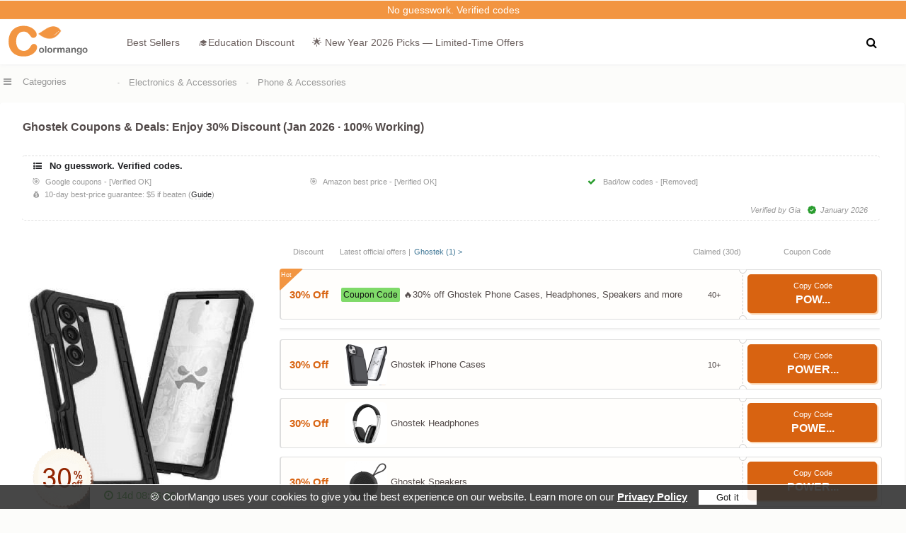

--- FILE ---
content_type: text/html
request_url: https://www.colormango.com/product/ghostek_153618.html
body_size: 21988
content:
<!DOCTYPE html><html lang="en"><head> <meta http-equiv="Content-Type" content="text/html; charset=utf-8" /><meta name="viewport" content="width=device-width, initial-scale=1" /><meta name="robots" content="index,follow" /><meta name="robots" content="max-image-preview:large" /><meta property="fb:app_id" content="916141898506247" /><link rel="alternate" type="application/rss+xml" title="RSS 2.0" href="https://www.colormango.com/rss/blog.xml" /><link rel="alternate" type="application/atom+xml" title="Atom 1.0" href="https://www.colormango.com/rss/blog.atom" /><meta property="og:site_name" content="ColorMango" /><meta property="og:title" content="Ghostek 30% Off Coupon (Jan 2026 · 100% Working)" /><meta property="og:type" content="product" /><meta property="og:url" content="https://www.colormango.com/product/ghostek_153618.html" /><link rel="image_src" href="https://www.colormango.com/electronics-accessories/boxshot/ghostek_153618.jpg" /><meta property="og:image" content="https://www.colormango.com/electronics-accessories/boxshot/ghostek_153618.jpg" /><meta property="og:description" content="Get an instant 30% OFF on Ghostek. Our 2026 coupon is tested and verified. - thru 1/31/2026" /><meta name="twitter:site" content="@colormangonow"><title>Ghostek 30% Off Coupon (Jan 2026 · 100% Working)</title><link rel="canonical" href="https://www.colormango.com/product/ghostek_153618.html" /><meta name="description" content="Get an instant 30% OFF on Ghostek. Our 2026 coupon is tested and verified. - thru 1/31/2026"><!--<link rel="preconnect" href="https://fonts.gstatic.com">--><link rel="preload" as="style" href="https://www.colormango.com/skin/czmbmin-new.css" /><link rel="preload" as="font" href="/skin/fonts/fontawesome-webfont.woff2" type="font/woff2" crossorigin /><link rel="preload" as="image" href="https://www.colormango.com/skin/colormango.svg" media="screen and (min-width: 979px)" /><link rel="preload" href="https://www.colormango.com/electronics-accessories/s_boxshot/ghostek_153618.jpg" as="image" /><style>@media screen and (max-width:1410px){.social-share{display:none}}@media screen and (min-width:980px){.qinfo_uses{margin-left:auto}.lic_title{display: flex;align-items: center;float: left}.rightimg.the1{padding:80px 0 0 0;position:relative;margin:0;min-height:280px;display:flex;align-items:center;justify-content: center}.social-share i.fa-arrow-up{display: none}.toph1info h1 {font-size: 23px;float: left;margin: 0;font-weight: 700;display: flex;align-items: center;line-height: 31px}.share-info-box{text-align: center;color: #999;line-height: 24px;font-size: 14px}.share-info-content{display:flex;align-items: center;justify-content: center;width: 420px;flex-wrap: wrap}.share-info-content i{font-size: 24px}.share-info-content a{padding: 20px 0;border-radius: 50%;width: 64px;display: inline-block;margin: 0 8px}.share-info-content input:focus{outline-color: #f3f3f4;}.share-info-content-text{width: 100%;text-align: center;margin:40px 0 0 0}.share-info-content-name{font-size: 24px;font-weight: 600;line-height: 30px;margin:0 0 20px 0}.share-info-content-area{margin:20px 0 40px 0}.share-info-content-area a:nth-child(1){background:#F3F3F3}.share-info-content-area a:nth-child(2){background:#E7ECF6}.share-info-content-area a:nth-child(3){background:#FFE9E3}.share-info-content-area a:nth-child(4){background:#EAF5FE}.share-info-content-area a:nth-child(1) i{color:#999}.share-info-content-area a:nth-child(2) i{color:#4267B2}.share-info-content-area a:nth-child(3) i{color:#FF4500}.share-info-content-area a:nth-child(4) i{color:#4ab4f5}.share-info-content-label{float: left;color: #666}.share-info-content-input{border-color: transparent;background-color: #f3f3f4;border-radius: 6px;width: 100%;float: left;margin: 15px 0}.share-info-content-input input{border-color: transparent;background-color: #f3f3f4;box-shadow: none;color: #9e9ea7;width: 330px}.share-info-content-input a{color: #dc5b00;padding:10px 0;margin:0}.spolight_best{float:left;background: #fff;border-radius:4px}.spolight_best a{color:#666}.softinfo.the1{display: flex;align-items: center;min-height: 280px;flex-flow: wrap;}.tableshow_buynow a.deals_button{padding: 17.5px 0;width:100%}.lic_new_select{width:calc(100% - 5px);float: left;font-size: 15px;margin:5px 0 15px 0;position:relative}.tableshow_buynow a{width: calc(100% - 8px);float: left;font-weight: 700;color: #fff;font-size: 19px;padding:6px 3px 9px 5px;line-height: 20px;border-radius: 5px;transition: all .2s ease-in-out;margin:-2px 0 0 0;background: #d86311;box-shadow: 2px 2px 1px #F2954177}.softinfo.the1 dt div.lic_new_select ul.expired .tableshow_buynow a:hover,.tableshow_buynow a:hover {transform: translateY(1px);box-shadow:none}.softinfo.the1 dt div.lic_new_select ul img{max-width:80px;max-height:65px;margin:0 5px;border-radius:6px}.softinfo.the1 dt div.lic_new_select ul.top5screen li .lic_type{min-width: 34px}.softinfo.the1 dt div.lic_new_select ul.expired:hover{border: 1px solid #999;border-left: 1.5px solid #999;background: linear-gradient(to top, #eee, #fefefe)}.softinfo.the1 dt div.lic_new_select ul.expired:hover > .coupon_tick{border: 1px solid #999}.softinfo.the1 dt div.lic_new_select ul{display: flex;flex-flow: wrap;text-align: center;padding:2px 0;border: 1px solid #ddd;border-left: 1.5px solid #ddd;align-items: center;position: relative;margin:12px 0 0 0;border-radius:4px;float:left;width:100%;background: #FFFAF033}.softinfo.the1 dt div.lic_new_select li del{font-weight:400}.softinfo.the1 dt div.lic_new_select ul:hover{background: #fff;border: 1px solid #d86311;border-left: 1.5px solid #d86311}.softinfo.the1 dt div.lic_new_select ul:hover > .coupon_tick{border: 1px solid #d86311}.softinfo.the1 dt div.lic_new_select ul.row-front{border: none;padding: 0 2px 0 0;box-shadow: none;background:none}.softinfo.the1 dt div.lic_new_select ul.row-front li:nth-child(5){padding: 0 0 0 18px;width: calc(20% - 19.5px);height:25px}.softinfo.the1 dt div.lic_new_select ul.row-front li:nth-child(2){justify-content: left}.softinfo.the1 dt div.lic_new_select ul.row-front li{color: #999;font-weight: 400;border: none;background: none;font-size: 13px;line-height: 25px;white-space: nowrap;overflow: hidden;text-overflow: ellipsis}.softinfo.the1 dt div.lic_new_select li{list-style-type: none;margin: 0;border-right: none;}.softinfo.the1 dt div.lic_new_select.the1 li:nth-child(2){width: calc(77% - 86px)}.softinfo.the1 dt div.lic_new_select.the1 li:nth-child(3),.softinfo.the1 dt div.lic_new_select.the1 li:nth-child(4){display:none}.softinfo.the1 dt div.lic_new_select li:nth-child(2) b{display: contents;font-weight: 700}.softinfo.the1 dt div.lic_new_select li:nth-child(2){color: #524a49;width: calc(55% - 87px);margin:0 0 0 5px;text-align: left;font-weight:500;line-height:18px;font-size:14px;display: flex;align-items: center;justify-content: space-between}.softinfo.the1 dt div.lic_new_select li:nth-child(3){width: 14%;border-right: 1px solid #eee;border-left: 1px solid #eee;font-size:13px;color: #888;justify-content:center}.softinfo.the1 dt div.lic_new_select li:nth-child(4){width: 8%;color:#2a9d2fde;line-height:60px;font-size:12px;justify-content:center}.softinfo.the1 dt div.lic_new_select li:nth-child(5){width: calc(23% - 2px);border-left: 1px dashed #ccc;height: 65px;display: flex;align-items: center;justify-content: center}.softinfo.the1 dt div.lic_new_select li:nth-child(1){width: 80px;color: #d86311;font-weight: 700;font-size: 15px;line-height:65px;border-radius: 4px 0 0 4px;justify-content:center}.tableshow_buynow{width: 94%;margin: 0 auto;}.v-tips{float: left;color: #777;font-size: 13px;line-height:17px}.softinfo.the1 div.clicktocopy .coupon-code bdi{width:100%;text-align:center;float:left}.toph1_rate{float: left;margin:5px 0 5px 0}.toph1_rate .rate_img{margin-top:2px;text-decoration: underline;}.toph1_rate .rate_star{float:left}.toph1_rate .q_faq{float: left}.toph1_rate .q_b{margin-top: -2px;float: left}.toph1info .sub_title{width: auto;margin-right: 10px}.h1_sub{float: left;font-size: 1.5rem;margin: 0 0 0 5px;font-weight:600}.article-heading{border-bottom: 1px solid #ddd;float: left;width: 100%;padding:0 0 15px 0;margin:0 0 10px 0}.a_t_father,.a_d_father{position: sticky;transition: all .5s;float: left;margin:0;z-index:9}.a_t_father:hover .a_t_disclosure,.a_d_father:hover .a_disclosure{display: block}.a_t_disclosure,.a_disclosure{font-size:13px;width: 290px;position: absolute;right: 0;padding: 10px;background: #fff;top: 25px;box-shadow: 0 0 6px 0 rgb(0 0 0 / 16%);display: none;line-height: 20px}}.disnote{float:left}.disnote pre h3{font-size:15px;font-weight:600;color: #1f3a5f}.disnote pre{white-space: pre-wrap;width: 98%;margin: 8px 0 15px 0;padding:10px 1%;background: #f7f9fc;border: 1px solid #2f80ed;border-radius: 8px;font-size:13px}.ben-trustline {color: #666;font-size: 14px; text-align: right;float: left;width: calc(100% - 15px);padding: 0 15px 0 0;margin: 0 0 15px 0;}.ben-card-desc {margin: 0;color: #666;font-size: 15px}.ben-card-title {font-size: 17px;line-height: 1.4;margin: 0 0 6px;font-weight: 700}.ben-card:hover{box-shadow: 0 6px 18px rgba(0,0,0,0.06);transform: translateY(-1px);border-color: #DDE2E8;}.ben-card{border: 1px solid #E9ECF1;border-radius: 12px;padding: 14px;box-shadow:0 2px 10px rgba(0, 0, 0, 0.04);transition: box-shadow 160ms ease, transform 160ms ease, border-color 160ms ease;}.ben-cards{float: left;padding: 20px 10px;width: calc(100% - 20px);line-height: 1.75;font-size: 15px;display: grid;grid-template-columns: repeat(3, 1fr); gap: 20px}.ben-trustline i{color:green}.softdesc.editor_reiview ul{float:left;width:100%}.lic_holiday.hot:before{background-color: #F29541;content: "Hot"}.lic_holiday.pick:before{content: "Pick"}.lic_holiday:before{content: "New";position: absolute;top: -2px;left: -2px;width: 32px;height:32px;background-color: #2a9d2fde;color: white;font-size: 9px;clip-path: polygon(0% 0%, 100% 0%, 0% 100%);padding:0 0 0 2px;text-align:left;border-radius:4px;line-height: 18px}.coupon_area .hr{border: 1px solid #ddd;margin:15px 0}.lic_newsletter{display:contents;font-weight:400;font-size:12px;line-height:14px;margin:0 0 0 5px}.info_check li.off_discount{width:calc(100% - 6px);font-weight: 600;color: #6e6361;font-size:16px;margin: 3px 0 0 0;line-height: 18px;color: #d86311}.lic_total.licpic:before,.lic_total.licnew:before,.lic_total.lichol:before{content:"";margin:0}.lic_total.lichol,.lic_total.licpic,.lic_total.licnew{color:#d86311;font-size: 9px;margin:0 4px;line-height:11px;width: 80px;text-align: center}.softinfo.the1 dt div.lic_new_select li:nth-child(3) div.lic_total.lichol{display:contents}.lic_total{font-size:11px;margin:0 10px 0 0;float:right;width: 60px;text-align:center;position:relative}.softinfo.the1 dt div.lic_new_select ul.moretr,#lic_radio label.moretr{display:none}.overlay.table.the1{bottom: 67px}.overlay.table {width: 100%;bottom:-1px;background: linear-gradient(to bottom,rgba(255,255,255,0) 0,#fff 75%);height: 68px;margin: 0;z-index:9}a.table_morebutton.plus:after{content: "\f106"}a.table_morebutton:hover{background: #f9f9f9}a.table_morebutton:after{font: normal normal normal 14px/1 FontAwesome;content: "\f107";color: #999;float: right;font-size: 23px;line-height: 26px;margin: 0 0 0 11px;}a.table_morebutton{color:#999;float: left;width: calc(100% - 15px);padding:5px 8px;text-align:left;font-weight:400;margin:15px 0 -5px 0;font-size:14px;border-radius:6px}.table_morebutton.the1{border:none;color:#999}.softinfo.the1 dt div.lic_new_select ul.expired li:nth-child(5),.softinfo.the1 dt div.lic_new_select ul.expired,#lic_radio label.expired{background:#f7f7f7}.softinfo.the1 dt div.lic_new_select ul.expired .tableshow_buynow a{background:#eee;color:#aaa;box-shadow: 2px 2px 1px #ddd}.softinfo.the1 dt div.lic_new_select ul.expired li:nth-child(4),.softinfo.the1 dt div.lic_new_select ul.expired li:nth-child(2),.softinfo.the1 dt div.lic_new_select ul.expired li:nth-child(1),#lic_radio label.expired span,#lic_radio label.expired .lic_dis{color:#aaa}.lic_new_group{float:left;width: 100%;height: 2px;background: #eee;margin: 12px 0 2px 0;box-shadow: 0px 2px 2px #f9f9f9;border-radius:4px}.couponvalid strong{color:#F27013}.softdesc.editor_reiview h3{float: left;font-weight: 700;font-size: 18px;width: 100%}.style-box{background-color: #f7f7f7;padding: 1.25em 2.375em; position: relative;border-radius: 3px;float: left;width: calc(100% - 4.75em)}.style-box.info_box{border-left: 3px solid #40a4fe;margin: 15px 0;}.style-box.alert_box{border-left: 3px solid #fb0;margin: 15px 0;}.style-box.info_box:before{display: block;background: #40a4fe;width: 24px;height: 24px;position: absolute;border-radius:50%;top:20px;left:-14px;content:"i";text-align:center;color:#fff;font-weight:700;line-height:24px}.style-box.alert_box:before{display: block;background: #fb0;width: 24px;height: 24px;position: absolute;border-radius: 50%;top: 20px;left: -14px;content: "!";text-align: center;color: #fff;font-weight: 700;line-height:24px}.lic_type{position: relative;line-height: 14px;font-weight:400;margin: 0 5px 0 0;background:#7fda69;color: #111;padding:3px;border-radius: 2px;font-size: 12px;display: inline;text-align:center}.eprice-table th {color: #fff;background: #aaa;border: 1px solid #fff;line-height: 14px;font-weight:400}.eprice-table th,.eprice-table td {padding: 7px;border-radius: 4px}.eprice-table tr:nth-child(even) {background: #f9f9f9}.eprice-table td {color: #1d1d1d;border: 1px solid #fff}.couponvalid .producttitle1{width:100%;margin: 10px 3px 5px 0;}.couponvalid h3 b{color: #fff;background: #F29541;text-shadow: none;padding: 0 5px;border-radius: 4px;font-size: 13px}.couponvalid h3{font-size: 18px;font-weight: 500;background: #fff;padding: 0 10px 0 0}.price_note a{color:#999;border-bottom: 1px dashed #999}.price_note{float: left;font-size: 14px;line-height: 16px;color: #999;margin:5px 0 5px 5px;width: calc(100% - 5px)}.coupon_area a{font-weight:400}.couponvalid .a_d_father a{color:#6e6361;text-decoration:none;margin:0;font-weight: 300}.couponvalid .a_d_father a i{font-size:13px;margin:5px 3px 0 0}#info_ads{float: left;width: 100%;display:flex}.more_card_title{float: left;font-size: 1.15rem;font-weight: 600;width: calc(100% - 270px);margin: 0 0 0 20px;line-height: 1.35rem;text-align: left}.more_card_img img{float: left;max-height: 88px;object-fit: cover;width: 100%;border-radius:4px 0 0 4px}.more_card_img{width: 240px;float: left}.s_article a{color: #6e6361;display: flex;align-items: center}.s_article{background-color: #fff;width: calc(100% - 2px);margin:10px 0 0 0;border-bottom: 1px solid #eee;border-radius: 4px}.comment_a_reply{float: left;margin: 5px 0 0 0;font-size: 11px;color:#ccc}.comment_a_reply:hover{color:#333}.a_t_father_f,.a_t_father{float:left}.check_target{margin: 0 7px 0 -1px;font-size: 12px;float: left;}.info_check a.addnew_price{float: right;font-weight: 400;font-size: 12px;transform: scale(0.90)}.info_check i.fa-check{color: #2a9d2f}.info_check li.notfound i.fa{color: #ddd}.site-icon{width: 13px;height: 13px;margin: 4px 5px 0px 0}.mail-unread{width: 20px;height: 20px;float: left;margin: 1px 7px 0 0px}.holiday_title{display:flex}.holiday_name{font-weight: 700;font-size:16px}#share-hidden-content{cursor: default;display: none;}.info_check{float: left;width: calc(98% - 16px);padding:6px 1%;border-top: 1px dashed #ddd;border-bottom: 1px dashed #ddd;border-radius:4px;margin:5px 0 15px 6px;display: flex;align-items: center;flex-wrap: wrap;color:#999}.info_check a{border-bottom: 1px dashed #ccc;color: #202124}.info_check li.couponupdate i.fa{color: #999;font-size: 4px;margin: 5px 7px 0px 0;float: left}.info_check li.couponupdate time:before{color: #2a9d2f;font: normal normal normal 12px/1 FontAwesome;content: "\f0a3";margin: 0 6px;}.info_check li.couponupdate time{float: right;margin: 0 0 0 4px}.info_check li.couponupdate img{max-height: 20px;border-radius: 20px;float: right;margin: -3px 0 0 6px}.info_check li.couponupdate{width:100%;margin:5px 0 0 0;padding:0 5px;font-style: oblique;text-align:right}.info_check li.couponupdate time b{margin: -2px 6px 0 0;font-size: 16px;float: left;font-weight: 700}.info_check li img{max-height:12px}.info_check li{float: left;width: calc(33% - 6px);list-style-type: none;line-height:16px;font-size:11px;margin:1px 3px}.info_check li.check_title{width:100%;margin: 0 0 5px 4px;font-weight:600;color:#202124;font-size:13px}.info_check li i.fa{margin: 2px 7px 0 0;font-size:12px}.couponvalid dd a{font-weight:600}.currency_change{width:calc(100% - 5px);float:left;margin:0 0 0 5px;font-size:13px;line-height:20px}#lic_radio label{min-height:32px;display:flex;align-items: center}#lic_save_area del{float:left;margin:0 8px}#lic_save_price{color:#2a9d2f;float:left;font-weight: 600;font-size:15px;display:contents}#lic_save_area{float:left;font-size:16px}#lic_price_id{float: left;width: calc(100% - 140px);padding:15px 0 20px 3px;align-items: center;}.q_b{float: right;padding:0 0 10px 3px;font-size: 13px;color: #999;margin: 0 56px 0 0}.q_b:before{content: "\f1A2";font: normal normal normal 13px/1 FontAwesome;margin-right: 5px}#lic_our_price{float: left;font-size: 30px;line-height: 32px;}.coupon_tick.the1{right: 22.4%}.coupon_tick{display: block;position: absolute;width: 9px;height: 9px;right: 10%;background-color: #fff;border: 1px solid #ccc;border-radius: 50%;content: "";z-index:9}.coupon_tick.top{clip-path: inset(49% 0 0 0);top: -6px}.coupon_tick.bottom{clip-path: inset(0 0 49% 0);bottom: -6px;}#lic_radio label.hot div.coupon_tick, #lic_radio input[type=radio]:checked+label div.coupon_tick{border: 1px solid #ffca9a}.top_article{float:left;margin:0 0 8px 0}.top_article li{float:left;margin: 10px 0 0 17px;max-width: 280px;display: flex;align-items: center}.top_article img{max-width: 100%;max-height:120px}.top_article a{color:#505050;font-size:14px;text-align:center}.work_100 dt b{font-size: 18px;}.work_100 dt{margin: 0 0 10px 0}.work_100 dd{margin:0}.work_100{float:left;margin:11px 0 0 2px;width:100%;line-height:22px}.info_deals{float:left;width:100%;margin:6px 0 6px 6px;line-height:22px;font-size:16px}.thumbupdown{line-height: 23px;float:left;width:100%;margin:15px 0 0 0;display: flex;flex-wrap: wrap;justify-content: center}.thumbupdown ul li{margin: 10px 3px}.thumbup{margin: 0 2% 0 0}.thumbdown{margin: 0 0 0 2%}.thumbup,.thumbdown{float: left;width: 41%;background: #fbfbfb;padding: 5px 2% 0 2%}.thumbvs{float: left;font-size: 0.9rem;font-weight: 600;box-shadow: 0 1px 3px #bcbcbc;border-radius: 50%;width: 40px;line-height: 40px;text-align:center;height:40px}.pros{color:#46A259}.cons{color:#ee741d}.pros::before{content:"\f164"}.cons::before{content:"\f165"}.cons::before,.pros::before{font: 15px/1 FontAwesome;margin: 0 0 0 4px}.softdesc_note_d.pdes{border-left: 6px #f29541 solid}.softdesc_note_d{font-weight: 700;font-size: 19px;float: left;border-left: 6px #69A443 solid;border-radius: 2px;padding:10px;width: calc(100% - 34px);background: #f9f9f9;margin: 0 0 8px 5px;}.softdesc_note_b{font-weight:700;font-size: 19px;float:left;border-left:6px #69A443 solid;border-radius: 2px;padding:6px 10px;width: calc(100% - 9px);background: #f9f9f9;margin: 0 0 8px 0}.softdesc_note_fa:before{font: normal normal normal 14px/1 FontAwesome;margin: 0 10px 0 0;font-size:18px;color:#49753F}.softdesc_note_fa.facheck:before{content:"\f046"}.softdesc_note_fa.fanote:before{content: "\f1a6"}.softdesc_note_fa.fadesc:before{content:"\f1a7";color:#f29541}.softdesc_note_fa.faoaoo:before{content:"\f1a2";}.softdesc_note_fa.faoffer:before{content: "\f1a5"}.softdesc_note_fa.faplan:before{content: "\f1a4"}.softdesc_note_fa.fa100:before{content: "\f1a3"}.softdesc_note_b label{padding: 0 40px 0 0}.coupon_area{margin:-15px 0 5px 0;float:left;width:99%;padding:0 0 15px 0;font-weight: 400;font-size: 15px}.morescreen_mask i{margin:0 8px 0 0}.morescreen_desc{position: relative;float: left;min-height: 150px;min-width: 200px}.morescreen_mask{position:absolute;bottom: 0;right: 0;color: #fff;background: #000;opacity: 0.7;font-size: 14px;padding: 10px 20px}.screen_hide{display:none}.softinfo_screenshot img{max-height:450px;cursor: zoom-in}.softinfo_screenshot{float:left;width:100%;display: flex;align-items: center;justify-content: center;}.lic_mule{color:#777;float:left}.lic_ourp{float: left;margin: 0 5px;color: #888}.topsubinfo{float: left;margin: 5px 0 5px 2px;width:calc(100% - 2px)}.toph1info{float: left;margin:5px 0 10px 7px;width:calc(100% - 7px);line-height:1.6rem}.info_bundle_top .fontred{font-size:18px}.licfor-linux::before{content: "\f17c";font: normal normal normal 11px/1 FontAwesome;margin-right: 5px}.licfor-mac::before{content: "\f179";font: normal normal normal 15px/1 FontAwesome;margin-right: 5px}.licfor-windows::before{content: "\f17a";font: normal normal normal 14px/1 FontAwesome;margin-right: 5px}.carousel li{margin-right:5px}#carousel li{margin-right:5px}#carousel img{display:block;opacity:.5;cursor:pointer;max-height:140px}#carousel img:hover{opacity:1}.lic_compare.new:hover{background:#fff7f1;border: 1px solid #ee741d;color:#666}.social-char{float: left;line-height: 14px;color:#666;font-size:0.7rem;width:calc(100% - 13px);margin: 0 0 0 12px;font-weight:300}.social-share{position: fixed;left: calc(50% - 710px);top:143px;width:38px;box-shadow: rgba(0, 0, 0, 0.06) 0px 5px 20px;background: #fff;border-radius: 4px}.count-indicator{float:left;width:100%;font-size: 9px;line-height: 12px;cursor: pointer}.count-indicator.the1{top:59px}.social-share i.fa-envelope{margin: 0}.social-share i{margin:13px 0 5px 0;font-weight:600;width: 100%;float:left;}.compare_chare{background:#f9f9f9}.social-share a{color: #999;font-size:15px;line-height:27px;transition: all 0.1s;float: left;margin:2px;padding: 0 0 8px 0;width:100%;text-align:center;width: calc(100% - 4px);border-radius:4px}.social-share a:hover{cursor:pointer;background:#f2f2f2}.desc_hr{width: calc(100% - 25px);float: left;margin: 25px 10px;border-bottom: 1px solid #ddd;}.compare_chare{background:#f9f9f9}.info_spotlight a{font-weight: 600}.info_spotlight .quickinfo dd{min-width: 120px;width: calc(100% - 20px);padding:5px 10px;text-align: left;min-height: 0;margin:8px 0;line-height: 21px;color: #666;overflow-x: hidden;text-overflow: ellipsis}.info_spotlight dd a.qinfo_ex{border-bottom:1px dashed #ddd;font-weight:600}a.qinfo_author{font-weight:500;margin:0 0 0 5px}a.qinfo_author:hover{text-decoration:underline}.info_spotlight .quickinfo dt{width: calc(100% - 15px);padding:10px 5px;font-weight: 600;margin: 4px 0 0 2px}.info_spotlight .quickinfo{padding:0;box-shadow: 0 1px 3px #eee;margin:0 0 10px 0;float:left;background:#fff;border-radius:4px}.info_spotlight .quickinfo dl{border:none;margin:0;font-size: 14px}.lic_ourprice{font-weight:600;margin:0 10px 0 5px}.q_faq{line-height: 21px;margin-right: 20px}.q_faq a{color:#666;text-decoration: underline}.q_faq a:hover{color: #777;text-decoration: none}.q_faqn{line-height: 15px;margin:2px 5px 0 2px;float:left}.softinfo.the1 ul li.the1 label.rate_img:hover{text-decoration: none}.askbutton.first{margin-right: 20px}#site_promo{cursor: pointer}.info-cert{float: left;width: 100%;font-size:13px}.softinfo div.info-cert ul li{width: auto;float: left;margin:5px 15px 0 5px;line-height: 15px;color:#999}.softinfo div.info-cert ul li a{color:#999}.softinfo div.info-cert ul li i{float: left;margin:2px 5px 0 0;color: #2a9d2f}.softinfo div.info-cert ul li:hover i{margin-top:0}#lic_radio label.lic_compare .ui-state-default{border:none}.lic_compare a,#lic_radio label.lic_compare a{color:#666;float: left;background:none;font-weight:600;padding:0 5px}.lic_compare,#lic_radio label.lic_compare{margin:15px 0 5px 0;padding: 10px;width: auto;border: 1px solid #eee;float:left;border-radius: 4px;box-shadow: 0px 1px 1px #f9f9f9;background:#fff}.info_holiday_t{padding: 2px 0;font-size: 11px;background: #f1f1f1;border-radius:0 0 4px 4px}.couponvalid .extra_discount{padding: 10px 0 5px 1%}.extra_discount{background: #f9f9f9;padding: 0 0 5px 1%;float: left;width: 100%;position: sticky;margin:5px 0}.extra_discount .list-step{width:90%;padding: 1px 0 19px 14px;margin: 1px 0 0 10px}.extra_discount .list-step:last-child{border:none;margin-left: 11px}.extra_discount .maintips{font-size: 11px;line-height: 11px}.extra_more{margin:-5px 0 0 4px;float:left}.extra_discount .list-icon{width: 15px;height: 15px;top: 0;font-size: 11px;line-height: 16px;left:-9px}.extra_logo{color:#fff;font-size: 13px;padding: 0 5px;background-image: linear-gradient(to right,#ea7d13 ,#ffcca7);margin: 0 0 14px -1%;line-height: 30px}.e_amazon{line-height: 11px;font-size: 9px}.info_video{position: absolute;top: 0;left: 0;width: 100%;height: 100%}.you_games i {left: 45%;top: 45%;position: absolute;color: #fff;font-size: 1.4rem;background: #333;padding: 10px 18px 10px 23px;text-align: center;opacity: 0.6;border-radius: 15px;}.fa-play:before {content: "\f04b"}.you_games i:hover{background: #f00;opacity:1}.info_ratingsum_reviews{margin: 10px 0 0 -30px;float: left;color: #f96b05;text-align: center;width: 100%;cursor: pointer}@media screen and (max-width:979px){.disnote pre h3{font-size: 12px;}.disnote pre{font-size:10px}.ben-cards{grid-template-columns: repeat(1, 1fr);padding:10px;font-size:12px;gap:8px}.ben-card{padding: 6px;border-radius:5px}.ben-card-title{font-size:15px}.ben-trustline,.ben-card-desc{font-size: 12px;}.ls_week{display:contents}.lic_holiday:before{right: -2px;padding: 0 2px 0 0;text-align: right;clip-path: polygon(100% 0%, 100% 100%, 0% 0%);left: auto;font-size: 8px;width: 28px;height: 26px;line-height:16px}.overlay.table{width:calc(98% - 4px)}a.table_morebutton{padding:15px 0 4px 4px;width: calc(98% - 10px);margin:0}.lic_topbox{float:left;margin: 0 5px}.lic_topbox img{max-height: 60px;max-width: 60px}.lic_main{float:left;width:100%}.lic_main.the1{width: calc(100% - 71px)}a.qinfo_author{font-weight: 400;border-bottom: 1px dashed #ccc}.lic_new_group{width:97%;margin: 5px 0}.table-wrapper {overflow-x: auto}.table-wrapper {float: left;width: 100%}.lic_type{font-size:10px}.info_spotlight .quickinfo dl.for_info_refund{width: 98%;padding: 0 1%;text-align: left}.info_check li{width: calc(50% - 6px);font-size: 8px;text-align: left;padding: 0;line-height: 13px;margin: 1px 3px;word-break: break-word;display: block;max-width: 100%;white-space: nowrap; overflow: hidden;text-overflow: ellipsis}.info_check li i.fa{margin: 0 4px 0 0;font-size: 10px}.info_check{width: 98%;margin:10px 0;}.lic_front_select{margin:0;font-size: 13px}.info_deals{font-size: 0.8rem;line-height: 18px;width: 100%;margin: 0;float: left;}.lic_back del{float:left;color:#bbb;margin:0 0 0 4px}.lic_price_mobile{float:left;margin:0 5px 0 0}.lic_ourprice_mobile{float:left;color:#888}#lic_our_price{text-align: center;width: 100%;font-size: 20px;line-height: 24px;color:#999}#lic_price_id{width: 100%;padding:10px 0 0 0}#lic_save_area{width:100%;line-height:24px}#lic_save_area del,#lic_save_price{float:none}.coupon_tick{right: 10%;left: inherit;border: 1.5px solid #e6e7e8;}.lic_more .lic_dis,.lic_dis{color: #d86311;font-size: 14px;float:left;margin:0 10px 0 0;font-weight: 700}.lic_radio_tags.the2{margin:0 20px 0 0}.lic_radio_tags{float: right;font-weight: 700;text-align: center;color: #d86311}.top_article a{font-size:12px}.topsubinfo{margin:0}.work_100{width:98%;font-size:14px;padding: 0 1%;margin:10px 0 0 0}.coupon_area{border:none;width:100%}.softinfo_screenshot{margin:0 1%;width:98%;text-align:center}.info-cert{margin:0 0 0 2%}.toph1info .sub_title{font-size: 0.8rem;margin: 0;line-height: 1.2rem;padding:0 2%;width:96%}.toph1info{margin:10px 1% 0 1%;width:98%}.thumbvs{margin:10px}.thumbup,.thumbdown{width:96%;margin:0;font-size:0.9rem}.check_target{margin: 0 4px 0 -1px;font-size: 10px}.more_card_img{width: 30%}.more_card_title{width: calc(70% - 25px);font-size: 13px;line-height: 15px}.s_article{width:100%;margin:7px 0 0 0}.a_t_father,.couponvalid .a_d_father a,.a_d_father{font-size:13px}.price_note{margin:0 10px 10px 10px;text-align: left;width: calc(100% - 20px)}#lic_radio label.expired{background: #f7f7f7}#lic_radio label.tableshow_mobile{display:none}#lic_radio label.expired span,#lic_radio label.expired .lic_dis{color: #aaa}.overlay1{bottom:0;margin:0;padding: 0;width: 93%;position: absolute;height: 56px;background: linear-gradient(to bottom,rgba(255,255,255,0) 0,rgba(255,255,255,0) 0,white 85%,white 100%);z-index: 9;}.overlay1.the1{bottom: 68px}.lic_front_select.expired:after{font: normal normal normal 14px/1 FontAwesome;content: "\f063";color: #aaa;font-size: 14px;line-height: 25px;margin: 0 0 0 10px}.lic_front_select.expired{color: #aaa;font-size: 13px}} @font-face{font-family:'FontAwesome';font-display: swap; src:url('/skin/fonts/fontawesome-webfont.woff2') format('woff2');font-weight:normal;font-style:normal;}.fa{	display:inline-block;font:normal normal normal 14px/1 FontAwesome;    font-size:inherit;    text-rendering:auto;    -webkit-font-smoothing:antialiased;    -moz-osx-font-smoothing:grayscale}.fa-lg{	font-size:1.33333333em;    line-height:.75em;vertical-align:-15%}.fa-2x{font-size:2em}.fancybox-slide--iframe .fancybox-content{max-width  : 80%;max-height : 80%; margin: 0}.fa-3x{font-size:3em}.fa-4x{font-size:4em}.fa-5x{font-size:5em}.fa-fw{width:1.28571429em;text-align:center}.fa-ul{padding-left:0;margin-left:2.14285714em;list-style-type:none}.fa-ul>li{position:relative}.fa-li{position:absolute;left:-2.14285714em;width:2.14285714em;top:.14285714em;text-align:center}.fa-li.fa-lg{left:-1.85714286em}.fa-border{padding:.2em .25em .15em;border:solid .08em #eee;border-radius:.1em}.fa-pull-left{float:left}.fa-pull-right{float:right}.fa.fa-pull-left{margin-right:.3em}.fa.fa-pull-right{margin-left:.3em}.pull-right{float:right}.pull-left{float:left}.fa.pull-left{margin-right:.3em}.fa.pull-right{margin-left:.3em}.fa-spin{-webkit-animation:fa-spin 2s infinite linear;animation:fa-spin 2s infinite linear}.fa-pulse{-webkit-animation:fa-spin 1s infinite steps(8);animation:fa-spin 1s infinite steps(8)}@-webkit-keyframes fa-spin{0%{-webkit-transform:rotate(0deg);transform:rotate(0deg)}100%{-webkit-transform:rotate(359deg);transform:rotate(359deg)}}@keyframes fa-spin{0%{-webkit-transform:rotate(0deg);transform:rotate(0deg)}100%{-webkit-transform:rotate(359deg);transform:rotate(359deg)}}.fa-rotate-90{-ms-filter:"progid:DXImageTransform.Microsoft.BasicImage(rotation=1)";-webkit-transform:rotate(90deg);-ms-transform:rotate(90deg);transform:rotate(90deg)}.fa-rotate-180{-ms-filter:"progid:DXImageTransform.Microsoft.BasicImage(rotation=2)";-webkit-transform:rotate(180deg);-ms-transform:rotate(180deg);transform:rotate(180deg)}.fa-rotate-270{-ms-filter:"progid:DXImageTransform.Microsoft.BasicImage(rotation=3)";-webkit-transform:rotate(270deg);-ms-transform:rotate(270deg);transform:rotate(270deg)}.fa-flip-horizontal{-ms-filter:"progid:DXImageTransform.Microsoft.BasicImage(rotation=0, mirror=1)";-webkit-transform:scale(-1, 1);-ms-transform:scale(-1, 1);transform:scale(-1, 1)}.fa-flip-vertical{-ms-filter:"progid:DXImageTransform.Microsoft.BasicImage(rotation=2, mirror=1)";-webkit-transform:scale(1, -1);-ms-transform:scale(1, -1);transform:scale(1, -1)}:root .fa-rotate-90,:root .fa-rotate-180,:root .fa-rotate-270,:root .fa-flip-horizontal,:root .fa-flip-vertical{filter:none}.fa-stack{position:relative;display:inline-block;width:2em;height:2em;line-height:2em;vertical-align:middle}.fa-stack-1x,.fa-stack-2x{position:absolute;left:0;width:100%;text-align:center}.fa-stack-1x{line-height:inherit}.fa-stack-2x{font-size:2em}.fa-inverse{color:#fff}.fa-popular:before{content:"\e900"}.fa-search:before{content:"\f002"}.fa-envelope-o:before{content:"\f003"}.fa-star:before{content:"\f005"}.fa-bug:before{content: "\f188"}.fa-star-o:before{content:"\f006"}.fa-user:before{content:"\f007"}.fa-th-large:before{content:"\f009"}.fa-th:before{content:"\f00a"}.fa-th-list:before{content:"\f00b"}.fa-check:before{content:"\f00c"}.fa-remove:before,.fa-close:before,.fa-times:before{content:"\f00d"}.fa-power-off:before{content:"\f011"}.fa-gear:before,.fa-cog:before{content:"\f013"}.fa-home:before{content:"\f015"}.fa-file-o:before{content:"\f016"}.fa-clock-o:before{content:"\f017"}.fa-download:before{content:"\f019"}.fa-arrow-circle-o-down:before{content:"\f01a"}.fa-arrow-circle-o-up:before{content:"\f01b"}.fa-play-circle-o:before{content:"\f01d"}.fa-lock:before{content:"\f023"}.fa-tag:before{content:"\f02b"}.fa-tags:before{content:"\f02c"}.fa-bookmark:before{content:"\f02e"}.fa-align-justify:before{content:"\f039"}.fa-list:before{content:"\f03a"}.fa-video-camera:before{content:"\f03d"}.fa-photo:before,.fa-image:before,.fa-picture-o:before{content:"\f03e"}.fa-pencil:before{content:"\f040"}.fa-map-marker:before{content:"\f041"}.fa-share-square-o:before{content:"\f045"}.fa-check-square-o:before{content:"\f046"}.fa-play:before{content:"\f04b"}.fa-pause:before{content:"\f04c"}.fa-stop:before{content:"\f04d"}.fa-chevron-left:before{content:"\f053"}.fa-chevron-right:before{content:"\f054"}.fa-plus-circle:before{content:"\f055"}.fa-minus-circle:before{content:"\f056"}.fa-times-circle:before{content:"\f057"}.fa-check-circle:before{content:"\f058"}.fa-question-circle:before{content:"\f059"}.fa-info-circle:before{content:"\f05a"}.fa-times-circle-o:before{content:"\f05c"}.fa-check-circle-o:before{content:"\f05d"}.fa-arrow-left:before{content:"\f060"}.fa-arrow-right:before{content:"\f061"}.fa-arrow-up:before{content:"\f062"}.fa-arrow-down:before{content:"\f063"}.fa-mail-forward:before{content:"\f064"}.fa-share:before{content: "\f1e0"}.fa-plus:before{content:"\f067"}.fa-minus:before{content:"\f068"}.fa-exclamation-circle:before{content:"\f06a"}.fa-gift:before{content:"\f06b"}.fa-fire:before{content:"\f06d"}.fa-qa:before{content:"\f1a7"}.fa-eye:before{content:"\f06e"}.fa-warning:before,.fa-exclamation-triangle:before{content:"\f071"}.fa-calendar:before{content:"\f073"}.fa-comment:before{content:"\f075"}.fa-chevron-up:before{content:"\f077"}.fa-chevron-down:before{content:"\f078"}.fa-shopping-cart:before{content:"\f07a"}.fa-folder:before{content:"\f07b"}.fa-folder-open:before{content:"\f07c"}.fa-bar-chart:before{content:"\f080"}.fa-twitter-square:before{content:"\f081"}.fa-facebook-square:before{content:"\f082"}.fa-comments:before{content:"\f086"}.fa-thumbs-o-up:before{content:"\f087"}.fa-thumbs-o-down:before{content:"\f088"}.fa-star-half:before{content:"\f089"}.fa-heart-o:before{content:"\f08a"}.fa-sign-out:before{content:"\f08b"}.fa-linkedin-square:before{content:"\f08c"}.fa-thumb-tack:before{content:"\f08d"}.fa-external-link:before{content:"\f08e"}.fa-sign-in:before{content:"\f090"}.fa-trophy:before{content:"\f091"}.fa-upload:before{content:"\f093"}.fa-lemon-o:before{content:"\f094"}.fa-phone:before{content:"\f095"}.fa-square-o:before{content:"\f096"}.fa-bookmark-o:before{content:"\f097"}.fa-phone-square:before{content:"\f098"}.fa-twitter:before{content:"\f099"}.fa-facebook-f:before,.fa-facebook:before{content:"\f09a"}.fa-unlock:before{content:"\f09c"}.fa-credit-card:before{content:"\f09d"}.fa-feed:before,.fa-rss:before{content:"\f09e"}.fa-bell:before{content:"\f0f3"}.fa-certificate:before{content:"\f0a3"}.fa-arrow-circle-left:before{content:"\f0a8"}.fa-arrow-circle-right:before{content:"\f0a9"}.fa-arrow-circle-up:before{content:"\f0aa"}.fa-arrow-circle-down:before{content:"\f0ab"}.fa-globe:before{content:"\f0ac"}.fa-filter:before{content:"\f0b0"}.fa-group:before,.fa-users:before{content:"\f0c0"}.fa-cloud:before{content:"\f0c2"}.fa-stopno:before{content:"\f2c4"}.fa-cut:before,.fa-scissors:before{content:"\f0c4"}.fa-copy:before,.fa-files-o:before{content:"\f0c5"}.fa-square:before{content:"\f0c8"}.fa-navicon:before,.fa-reorder:before,.fa-bars:before{content:"\f0c9"}.fa-list-ul:before{content:"\f0ca"}.fa-magic:before{content:"\f0d0"}.fa-pinterest:before{content:"\f0d2"}.fa-pinterest-square:before{content:"\f0d3"}.fa-money:before{content:"\f0d6"}.fa-caret-down:before{content:"\f0d7"}.fa-caret-up:before{content:"\f0d8"}.fa-caret-left:before{content:"\f0d9"}.fa-caret-right:before{content:"\f0da"}.fa-unsorted:before,.fa-sort:before{content:"\f0dc"}.fa-sort-down:before,.fa-sort-desc:before{content:"\f0dd"}.fa-sort-up:before,.fa-sort-asc:before{content:"\f0de"}.fa-envelope:before{content:"\f0e0"}.fa-linkedin:before{content:"\f0e1"}.fa-comment-o:before{content:"\f0e5"}.fa-comments-o:before{content:"\f0e6"}.fa-flash:before,.fa-bolt:before{content:"\f0e7"}.fa-umbrella:before{content:"\f0e9"}.fa-paste:before,.fa-clipboard:before{content:"\f0ea"}.fa-lightbulb-o:before{content:"\f0eb"}.fa-cloud-download:before{content:"\f0ed"}.fa-cloud-upload:before{content:"\f0ee"}.fa-bell-o:before{content:"\f0a2"}.fa-coffee:before{content:"\f0f4"}.fa-file-text-o:before{content:"\f0f6"}.fa-plus-square:before{content:"\f0fe"}.fa-angle-double-left:before{content:"\f100"}.fa-angle-double-right:before{content:"\f101"}.fa-angle-double-up:before{content:"\f102"}.fa-angle-double-down:before{content:"\f103"}.fa-angle-left:before{content:"\f104"}.fa-angle-right:before{content:"\f105"}.fa-angle-up:before{content:"\f106"}.fa-angle-down:before{content:"\f107"}.fa-desktop:before{content:"\f108"}.fa-laptop:before{content:"\f109"}.fa-mobile-phone:before,.fa-mobile:before{content:"\f10b"}.fa-circle-o:before{content:"\f10c"}.fa-quote-left:before{content:"\f10d"}.fa-quote-right:before{content:"\f10e"}.fa-circle:before{content:"\f111"}.fa-mail-reply:before,.fa-reply:before{content:"\f112"}.fa-meh-o:before{content:"\f11a"}.fa-code:before{content:"\f121"}.fa-mail-reply-all:before,.fa-reply-all:before{content:"\f122"}.fa-star-half-empty:before,.fa-star-half-full:before,.fa-star-half-o:before{content:"\f123"}.fa-location-arrow:before{content:"\f124"}.fa-crop:before{content:"\f125"}.fa-question:before{content:"\f128"}.fa-info:before{content:"\f129"}.fa-exclamation:before{content:"\f12a"}.fa-shield:before{content:"\f132"}.fa-calendar-o:before{content:"\f133"}.fa-chevron-circle-left:before{content:"\f137"}.fa-chevron-circle-right:before{content:"\f138"}.fa-chevron-circle-up:before{content:"\f139"}.fa-chevron-circle-down:before{content:"\f13a"}.fa-unlock-alt:before{content:"\f13e"}.fa-ellipsis-h:before{content:"\f141"}.fa-ellipsis-v:before{content:"\f142"}.fa-rss-square:before{content:"\f143"}.fa-play-circle:before{content:"\f144"}.fa-ticket:before{content:"\f145"}.fa-minus-square:before{content:"\f146"}.fa-minus-square-o:before{content:"\f147"}.fa-check-square:before{content:"\f14a"}.fa-external-link-square:before{content:"\f14c"}.fa-share-square:before{content:"\f14d"}.fa-toggle-down:before,.fa-caret-square-o-down:before{content:"\f150"}.fa-toggle-up:before,.fa-caret-square-o-up:before{content:"\f151"}.fa-toggle-right:before,.fa-caret-square-o-right:before{content:"\f152"}.fa-euro:before,.fa-eur:before{content:"\f153"}.fa-gbp:before{content:"\f154"}.fa-dollar:before,.fa-usd:before{content:"\f155"}.fa-cny:before,.fa-rmb:before,.fa-yen:before,.fa-jpy:before{content:"\f157"}.fa-file:before{content:"\f15b"}.fa-file-text:before{content:"\f15c"}.fa-sort-alpha-asc:before{content:"\f15d"}.fa-sort-alpha-desc:before{content:"\f15e"}.fa-thumbs-up:before{content:"\f164"}.fa-thumbs-down:before{content:"\f165"}.fa-youtube-square:before{content:"\f166"}.fa-youtube:before{content:"\f167"}.fa-youtube-play:before{content:"\f16a"}.fa-instagram:before{content:"\f16d"}.fa-long-arrow-down:before{content:"\f175"}.fa-long-arrow-up:before{content:"\f176"}.fa-long-arrow-left:before{content:"\f177"}.fa-long-arrow-right:before{content:"\f178"}.fa-apple:before{content:"\f179"}.fa-windows:before{content:"\f17a"}.fa-android:before{content:"\f17b"}.fa-linux:before{content:"\f17c"}.fa-skype:before{content:"\f17e"}.fa-arrow-circle-o-right:before{content:"\f18e"}.fa-arrow-circle-o-left:before{content:"\f190"}.fa-toggle-left:before,.fa-caret-square-o-left:before{content:"\f191"}.fa-dot-circle-o:before{content:"\f192"}.fa-plus-square-o:before{content:"\f196"}.fa-envelope-square:before{content:"\f199"}.fa-wordpress:before{content:"\f19a"}.fa-google:before{content:"\f1a0"}.fa-reddit:before{content:"\f1a1"}.fa-reddit-square:before{content:"\f1a2"}.fa-x:before{content:"\f2c5"}.fa-language:before{content:"\f1ab"}.fa-steam:before{content:"\f1b6"}.fa-steam-square:before{content:"\f1b7"}.fa-file-pdf-o:before{content:"\f1c1"}.fa-circle-o-notch:before{content:"\f1ce"}.fa-circle-thin:before{content:"\f1db"}.fa-share-alt:before{content:"\f1e0"}.fa-share-alt-square:before{content:"\f1e1"}.fa-newspaper-o:before{content:"\f1ea"}.fa-paypal:before{content:"\f1ed"}.fa-cc-paypal:before{content:"\f1f4"}.fa-copyright:before{content:"\f1f9"}.fa-toggle-off:before{content:"\f204"}.fa-toggle-on:before{content:"\f205"}.fa-cc:before{content:"\f20a"}.fa-cart-plus:before{content:"\f217"}.fa-cart-arrow-down:before{content:"\f218"}.fa-diamond:before{content:"\f219"}.fa-user-secret:before{content:"\f21b"}.fa-street-view:before{content:"\f21d"}.fa-heartbeat:before{content:"\f21e"}.fa-genderless:before{content:"\f22d"}.fa-facebook-official:before{content:"\f230"}.fa-pinterest-p:before{content:"\f231"}.fa-whatsapp:before{content:"\f232"}.fa-server:before{content:"\f233"}.fa-user-plus:before{content:"\f234"}.fa-expeditedssl:before{content:"\f23e"}.fa-sticky-note:before{content:"\f249"}.fa-sticky-note-o:before{content:"\f24a"}.fa-clone:before{content:"\f24d"}.fa-registered:before{content:"\f25d"}.fa-safari:before{content:"\f267"}.fa-chrome:before{content:"\f268"}.fa-firefox:before{content:"\f269"}.fa-amazon:before{content:"\f270"}.fa-commenting:before{content:"\f27a"}.fa-commenting-o:before{content:"\f27b"}.fa-reddit-alien:before{content:"\f281"}.fa-credit-card-alt:before{content:"\f283"}.fa-pause-circle:before{content:"\f28b"}.fa-pause-circle-o:before{content:"\f28c"}.fa-shopping-bag:before{content:"\f290"}.fa-hashtag:before{content:"\f292"}.fa-percent:before{content:"\f295"}.fa-question-circle-o:before{content:"\f29c"}.fa-viadeo:before{content:"\f2a9"}.fa-viadeo-square:before{content:"\f2aa"}.fa-snapchat:before{content:"\f2ab"}.fa-snapchat-ghost:before{content:"\f2ac"}.fa-snapchat-square:before{content:"\f2ad"}.fa-first-order:before{content:"\f2b0"}.fa-yoast:before{content:"\f2b1"}.fa-envelope-open:before{content:"\f2b6"}.fa-envelope-open-o:before{content:"\f2b7"}.fa-user-circle:before{content:"\f2bd"}.fa-user-circle-o:before{content:"\f2be"}.fa-user-o:before{content:"\f2c0"}.fa-drivers-license-o:before,.fa-id-card-o:before{content:"\f2c3"}.fa-free-code-camp:before{content:"\f2c5"}.fa-hottest:before{content:"\e900"}.sr-only{position:absolute;width:1px;height:1px;padding:0;margin:-1px;overflow:hidden;clip:rect(0, 0, 0, 0);border:0}.sr-only-focusable:active,.sr-only-focusable:focus{position:static;width:auto;height:auto;margin:0;overflow:visible;clip:auto}</style><link rel="alternate" hreflang="x-default" href="https://www.colormango.com/product/ghostek_153618.html" /><link rel="alternate" hreflang="en" href="https://www.colormango.com/product/ghostek_153618.html" /><link rel="alternate" hreflang="ja" href="https://jp.colormango.com/product/ghostek_153618.html" /><link rel="alternate" hreflang="de" href="https://de.colormango.com/product/ghostek_153618.html" /><link rel="alternate" hreflang="fr" href="https://fr.colormango.com/product/ghostek_153618.html" /><link rel="stylesheet" type="text/css" href="https://www.colormango.com/skin/czmbmin-new.css" /><link rel="preload" as="style" href="https://www.colormango.com/skin/fancybox/fancybox.4.min.css"><link rel="stylesheet" href="https://www.colormango.com/skin/fancybox/fancybox.4.min.css"><link rel="shortcut icon" href="https://www.colormango.com/skin/ico.png" type="image/png" /><script defer src="https://www.colormango.com/skin/fancybox/fancybox.4.min.js"></script><!-- Google Tag Manager --><script>if (window.innerWidth > 979) {(function(w,d,s,l,i){w[l]=w[l]||[];w[l].push({'gtm.start':new Date().getTime(),event:'gtm.js'});var f=d.getElementsByTagName(s)[0],j=d.createElement(s),dl=l!='dataLayer'?'&l='+l:'';j.async=true;j.src='https://www.googletagmanager.com/gtm.js?id='+i+dl;f.parentNode.insertBefore(j,f);})(window,document,'script','dataLayer','GTM-PBWHB8');}</script><!-- End Google Tag Manager --><script defer>if (window.innerWidth < 979) {}else{var s2=document.createElement("script");s2.src="https://www.colormango.com/js/count.js";s2.async=true;document.head.appendChild(s2);var src_end_time=new Date("2/1/2026");var gmt_end_time=src_end_time.getTime()/1000;setInterval("lefttime("+gmt_end_time+",'lefttime_153618')",1000);function ch_star(e){for(let a=1;a<=e;a++){let t=document.getElementById("star_"+a);t&&(t.classList.remove("fa-star-o"),t.classList.add("fa-star"))}let r=document.getElementById("star_note");if(r)switch(e){case 1:r.innerHTML="I hate it";break;case 2:r.innerHTML="I don\'t like it";break;case 3:r.innerHTML="It\'s ok";break;case 4:r.innerHTML="I like it";break;case 5:r.innerHTML="I love it";break;default:r.innerHTML=""}}function ch_star_0(){for(let e=1;e<=5;e++){let a=document.getElementById("star_"+e);a&&(a.classList.remove("fa-star"),a.classList.add("fa-star-o"))}let t=document.getElementById("star_note");t&&(t.innerHTML="")}function ch_star_click(e){window.location.href="/comment_down.asp?id=153618&Grade="+e+"&ReTopic=Ghostek"};}</script><noscript><iframe src="https://www.googletagmanager.com/ns.html?id=GTM-PBWHB8" height="0" width="0" style="display:none;visibility:hidden"></iframe></noscript><script type="application/ld+json">{"@context": "http://schema.org","@type": "Product","name": "Ghostek","mpn": "colormango-153618","sku": "colormango-153618","image": "https://www.colormango.com/electronics-accessories/s_boxshot/ghostek_153618.jpg","description": "Ghostek 30% Off Coupon","offers":[{"@type": "Offer","name": "Ghostek: 30% off Ghostek Phone Cases, Headphones, Speakers and more","priceCurrency": "USD","availability": "http://schema.org/InStock","url": "https://www.colormango.com/product/ghostek_153618.html#showcouponcode96472","price": "27.98","priceValidUntil": "2026-01-31"},{"@type": "Offer","name": "Ghostek: Ghostek iPhone Cases","priceCurrency": "USD","availability": "http://schema.org/InStock","url": "https://www.colormango.com/product/ghostek_153618.html#showcouponcode96471","price": "27.98","priceValidUntil": "2026-01-31"},{"@type": "Offer","name": "Ghostek: Ghostek Headphones","priceCurrency": "USD","availability": "http://schema.org/InStock","url": "https://www.colormango.com/product/ghostek_153618.html#showcouponcode96473","price": "41.97","priceValidUntil": "2026-01-31"},{"@type": "Offer","name": "Ghostek: Ghostek Speakers","priceCurrency": "USD","availability": "http://schema.org/InStock","url": "https://www.colormango.com/product/ghostek_153618.html#showcouponcode96474","price": "17.48","priceValidUntil": "2026-01-31"},{"@type": "Offer","name": "Ghostek: Ghostek Amazon Store","priceCurrency": "USD","availability": "http://schema.org/InStock","url": "https://www.colormango.com/product/ghostek_153618.html","price": "39.98","priceValidUntil": "2026-01-31"}],"brand": {"@type": "Brand","name": "Ghostek","url": "https://www.colormango.com/company/ghostek.html","sameAs": "https://www.awin1.com/cread.php?awinmid=87025&awinaffid=130147"}}</script><script type="application/ld+json">{"@context": "http://schema.org","@type": "BreadcrumbList","name": "Breadcrumbs","description": "Breadcrumbs list","itemListElement": [{"@type": "ListItem","position": 1,"item": {"@id": "https://www.colormango.com","name": "Home"}},{"@type": "ListItem","position": 2,"item": {"@id": "/electronics-accessories/","name": "Electronics & Accessories"}},{"@type": "ListItem","position": 3,"item": {"@id": "/electronics-accessories/phone-accessories","name": "Phone & Accessories"}},{"@type": "ListItem","position": 4,"item": {"@id": "/company/ghostek.html","name": "Ghostek"}},{"@type": "ListItem","position": 5,"item": {"@id": "/product/ghostek_153618.html","name": "Ghostek"}}]}</script><link rel="prefetch" href="/getcoupon.html"></head><body><div id="topbar"><ul><li class="the5"><div style="display:table;height: 39px;"><b style="display:table-cell; vertical-align:middle;line-height:15px;font-size:16px">Ghostek</b></div></li><li class="the4"><a href="#pagetop" class="info_buynow_top">Select Offers</a></li></ul></div><div id="showprivacy" class="setprivacy">🍪 ColorMango uses your cookies to give you the best experience on our website. Learn more on our <a href="/info/privacy.asp">Privacy Policy</a> <button onclick="hidesetprivacy()">Got it</button></div><a id="pagetop"></a><div id="mess_bar"><a href="/info/payout.asp">No guesswork. Verified codes</a></div><div class="site-support for_desk"><a href="/info/shopper-helper.asp" title="Customer Support"><i class="fa fa-comments"></i></a></div><div id="short-nav" class="clear"><span><a href="https://www.colormango.com/" class="sitelogo" title="A special store provides best desktop software at discount prices">&nbsp;</a><a href="https://www.colormango.com/top/">Best Sellers</a><a href="https://www.colormango.com/education/">🎓Education Discount</a><a href="/holidays.html">📩 Email‑exclusive offer</a><div id="topads1"></div><button class="top-search" data-fancybox="dialog" data-src="#dld-ad1" title="Find Best Deals"><i class="fa fa-search"></i></button></span></div><div id="dld-ad1"><span class="for_mobile"><a href="https://www.colormango.com/" class="sitelogo" title="A special store provides best desktop software at discount prices">&nbsp;</a></span><div class="search_top"><form action="/search/index.asp" method="get" name="sForm"><input placeholder="Search Discount" class="inputsearch" name="keyword" type="text" value="" size="80" maxlength="100" /><button class="searchSubmitBtn_new" type="submit" title="Find Best Deals"><i class="fa fa-search"></i></button></form></div></div><!--Categories--><div class="main_nav_shell"><div id="main_nav"><ul class="new"  id="topbanner_js"></ul></div></div><!--download search--><div id="main"><div class="mobile-overlay" id="mobileOverlay"></div><div id="smoothmenu1" class="ddsmoothmenu the1"><ul><li><div title="Full Product Directory" class="shopallcate" id="categoriesBtn"><i class="fa fa-bars" style="margin-right: 16px;"></i><label class="desk_cate">Categories</label></div><ul id="c-toggle-menu"><li>  <li class="active" data-default-open="1"><a href="/ai-deals/" class="new_menu"><h3>AI Deals</h3><i class="fa fa-chevron-right"></i></a>  <ul class="menuitem">      <li><a href="/ai-deals/ai-agents-automation/">AI Agents & Automation</a></li>      <li><a href="/ai-deals/ai-analytics-bi/">AI Analytics & BI</a></li>      <li><a href="/ai-deals/ai-avatars-characters/">AI Avatars & Characters</a></li>      <li><a href="/ai-deals/ai-audio/">AI Audio</a></li>      <li><a href="/ai-deals/ai-chatbots-support/">AI Chatbots & Support</a></li>      <li><a href="/ai-deals/ai-cybersecurity/">AI Cybersecurity</a></li>      <li><a href="/ai-deals/ai-design-ui/">AI Design & UI</a></li>      <li><a href="/ai-deals/ai-image/">AI Image</a></li>      <li><a href="/ai-deals/ai-marketing/">AI Marketing</a></li>      <li><a href="/ai-deals/ai-office-productivity/">AI Office & Productivity</a></li>      <li><a href="/ai-deals/ai-programming-data/">AI Programming & Data</a></li>      <li><a href="/ai-deals/ai-seo/">AI SEO</a></li>      <li><a href="/ai-deals/ai-video/">AI Video</a></li>      <li><a href="/ai-deals/ai-voice/">AI Voice</a></li>      <li><a href="/ai-deals/ai-writing/">AI Writing</a></li>  </ul></li><li><h3 class="the1">Traditional Software Deals</h3></li><li><a href="/audio-video/" >Audio & Video<i class="fa fa-chevron-right"></i></a><ul class="menuitem the1"><li><a href="/audio-video/streaming-software/">Streaming Software</a></li><li><a href="/audio-video/media-players/">Media Players</a></li><li><a href="/audio-video/music-video-management/">Music & Video Management</a></li><li><a href="/audio-video/video-capture-software/">Video Capture Software</a></li><li><a href="/audio-video/video-editing/">Video Editing</a></li><li class="the1"><a href="/audio-video/video-converters/">Video Converters</a></li><hr class="hr_menu"><li><a href="/audio-video/audio-production/">Audio Production</a></li><li><a href="/audio-video/audio-recorders/">Audio Recorders</a></li><li><a href="/audio-video/audio-converters/">Audio Converters</a></li><li><a href="/audio-video/dj-audio-mixer/">DJ & Audio Mixer</a></li><li><a href="/audio-video/cd-dvd-blu-ray/">CD/DVD/Blu-ray</a></li></ul></li><li><a href="/security-software/" >Security Software<i class="fa fa-chevron-right"></i></a><ul class="menuitem the1"><li><a href="/security-software/antivirus/">Antivirus</a></li><li><a href="/security-software/business-security-software/">Business Security Software</a></li><li><a href="/security-software/encryption-tools/">Encryption Tools</a></li><li class="the1"><a href="/security-software/internet-security/">Internet Security</a></li><li class="the1"><a href="/security-software/monitoring-access-control/">Monitoring & Access Control</a></li><li><a href="/security-software/password-managers/">Password Managers</a></li><li><a href="/security-software/privacy-protection/">Privacy Protection</a></li></ul></li><li><a href="/utilities/" >Utilities<i class="fa fa-chevron-right"></i></a><ul class="menuitem the1"><li><a href="/utilities/automation-tools/">Automation Tools</a></li><li><a href="/utilities/compression-tools/">Compression Tools</a></li><li  class="the1"><a href="/utilities/data-backup/">Data Backup</a></li><li  class="the1"><a href="/utilities/data-recovery-file-repair/">Data Recovery & File Repair</a></li><li><a href="/utilities/desktop-utilities/">Desktop Utilities</a></li><li><a href="/utilities/driver-software-update/">Driver / Software Update</a></li><li><a href="/utilities/file-disk-management/">File & Disk Management</a></li><li  class="the1"><a href="/utilities/mobile-phone-tools/">Mobile Phone Tools</a></li><li><a href="/utilities/printer-software/">Printer Software</a></li><li class="the1"><a href="/utilities/system-optimizer-maintenance/">System Optimizer & Maintenance</a></li></ul></li><li><a href="/business/" >Business<i class="fa fa-chevron-right"></i></a><ul class="menuitem the1"><li><a href="/business/accounting-finance/">Accounting & Finance</a></li><li><a href="/business/business-application/">Business Application</a></li><li><a href="/business/forex-stock-software/">Forex / Stock Software</a></li><li><a href="/business/office-tools/">Office Tools</a></li><li class="the1"><a href="/business/pdf-tools/">PDF Tools</a></li><li><a href="/business/personal-info-managers/">Personal Info Managers</a></li><li><a href="/business/project-management/">Project Management</a></li><li><a href="/business/text-document-editors/">Text & Document Editors</a></li><li><a href="/business/vertical-markets/">Vertical Markets</a></li></ul></li><li><a class="end" href="/development/" >Development<i class="fa fa-chevron-right"></i></a> <ul class="menuitem the1">    <li><a href="/development/compilers-interpreters/">Compilers & Interpreters</a></li>  <li><a href="/development/component-library/">Component & Library</a></li>  <li><a href="/development/software-development/">Software Development</a></li>  <li><a href="/development/source-code-editor/">Source Code Editor</a></li>    <li><a href="/development/database/">Database</a></li>  <li><a href="/development/server/">Server / Hosting</a></li>    <li><a href="/development/web-development/">Web Development</a></li>  <li><a href="/development/website-promotion/">Website Promotion</a></li></dl>   </ul></li><li><a href="/photo-graphic-design/" >Photo & Graphic Design<i class="fa fa-chevron-right"></i></a><ul class="menuitem the1"><li><a href="/photo-graphic-design/3d-modeling/">3D Modeling</a></li><li><a href="/photo-graphic-design/animation-tools/">Animation Tools</a></li><li><a href="/photo-graphic-design/cad/">CAD</a></li><li class="the1"><a href="/photo-graphic-design/digital-photo-image/">Digital Photo/Image</a></li><li><a href="/photo-graphic-design/font-tools/">Font Tools</a></li><li><a href="/photo-graphic-design/graphic-design/">Graphic Design</a></li><li><a href="/photo-graphic-design/graphic-viewers/">Graphic Viewers</a></li><li><a href="/photo-graphic-design/screen-capture/">Screen Capture</a></li></ul></li><li><a href="/internet/" >Internet<i class="fa fa-chevron-right"></i></a><ul class="menuitem the1"><li><a href="/internet/download-managers/">Download Managers</a></li><li><a href="/internet/file-sharing/">File Sharing</a></li><li><a href="/internet/ftp-software/">FTP Software</a></li><li><a href="/internet/network-monitoring-management/">Network Monitoring & Management</a></li><li><a href="/internet/remote-control/">Remote Control</a></li><li><a href="/internet/vpn/">VPN</a></li></ul></li><li><a href="/social-communication/" >Social & Communication<i class="fa fa-chevron-right"></i></a><ul class="menuitem the1"><li><a href="/social-communication/instant-messaging/">Instant Messaging</a></li><li><a href="/social-communication/voip-web-conference/">VoIP & Web Conference</a></li><li><a href="/social-communication/webcam-software/">Webcam Software</a></li><li><a href="/social-communication/social-media-tools/">Social Media Tools</a></li><li><a href="/social-communication/email-backup-recovery/">Email Backup & Recovery</a></li><li><a href="/social-communication/email-client-utilities/">Email Client & Utilities</a></li><li><a href="/social-communication/email-marketing-newsletter/">Email Marketing & Newsletter</a></li><li><a href="/social-communication/email-migration/">Email Migration</a></li><li><a href="/social-communication/email-security/">Email Security</a></li></ul></li><li><a href="/home-hobby/" >Home & Hobby<i class="fa fa-chevron-right"></i></a><ul class="menuitem the1"><li><a href="/home-hobby/calendar-planner/">Calendar & Planner</a></li><li><a href="/home-hobby/dictionaries-translation/">Dictionaries & Translation</a></li><li><a href="/home-hobby/e-book-literature/">e-Book & Literature</a></li><li><a href="/home-hobby/health-nutrition/">Health & Nutrition</a></li><li><a href="/home-hobby/hobby/">Hobby</a></li><li><a href="/home-hobby/teaching-testing/">Teaching & Testing</a></li></ul></li><li><a href="/electronics-accessories/" >Electronics & Accessories<i class="fa fa-chevron-right"></i></a><ul class="menuitem the1"><li><a href="/electronics-accessories/av-equipment/">AV Equipment</a></li><li><a href="/electronics-accessories/arts-crafts/">Arts & Crafts</a></li><li><a href="/electronics-accessories/beauty-care/">Beauty Care</a></li><li><a href="/electronics-accessories/charging-accessories/">Charging Accessories</a></li><li><a href="/electronics-accessories/computers/">Computers</a></li><li><a href="/electronics-accessories/phone-accessories/">Phone & Accessories</a></li><li><a href="/electronics-accessories/wearable-devices/">Wearable Devices</a></li><li><a href="/electronics-accessories/smart-home/">Smart Home</a></li><li><a href="/electronics-accessories/smart-pet-device/">Smart Pet Device</a></li></ul></li><li class="for_mobile"><a href="#">Special Deals<i class="fa fa-chevron-right"></i></a><ul class="menuitem"><li><a href="/top/">Best Sellers</a></li><li ><a href="/education/">🎓Education Discount</a></li><li><a href="/holidays.html">📩 Email‑exclusive offer</a></li></ul></li></ul></li></ul></div><div id="searchbanner" class="for_desk"></div><!--Style_Down_Info.htm--><div><div class="catetitle_shell"><div id="catetite"><ul><li class="nav_t">-</li><li><a href="/electronics-accessories/">Electronics & Accessories</a></li><li class="nav_t">-</li><li><a href="/electronics-accessories/phone-accessories/">Phone & Accessories</a></li></ul></div><div class="social-share"><a data-fancybox data-type="iframe" class="various8" href="/quickreviews/153618.html" rel="nofollow"><i class="fa fa-comment"></i></a><a id="nav_faq" title="Customer Q&A"><i class="fa fa-question-circle"></i><label class="count-indicator the1">6</label></a><a title="Share" data-fancybox="" data-src="#share-hidden-content" href="javascript:;"><i class="fa fa-share"></i></a><a href="#pagetop"><i class="fa fa-arrow-up"></i></a></div></div><div id="share-hidden-content" >   <div class="share-info-content">	<div class="share-info-box"><img src="https://www.colormango.com/electronics-accessories/s_boxshot/ghostek_153618.jpg" alt="" /><br />Ghostek 30% Off</div>	<div class="share-info-content-text">		<div class="share-info-content-name">Share</div>		<div class="share-info-content-area">			<a href="mailto:?subject=I guess you'd love this special deal: Ghostek 30% Discount Coupons (Save $12.00)&body=Ghostek 30% Discount Coupons (Save $12.00). Hope this can help you. https://www.colormango.com/product/ghostek_153618.html" title="Share with email"><i class="fa fa-envelope"></i></a><a onclick="window.open('https://www.facebook.com/sharer/sharer.php?u='+window.location.href+'','','location=yes,status=yes,resizable=yes,scrollbars=yes,width=580,height=370,left='+(screen.width-530)/2+',top=250')" rel="nofollow"><i class="fa fa-facebook"></i></a><a onclick="window.open('https://www.reddit.com/submit?title=Ghostek+30%25+Off+Coupon&url='+window.location.href+'','','location=yes,status=yes,resizable=yes,scrollbars=yes,width=620,height=600,left='+(screen.width-530)/2+',top=250')" rel="nofollow"><i class="fa fa-reddit"></i></a><a onclick="window.open('https://x.com/intent/tweet?text=Ghostek+30%25+Off+Coupon&url='+window.location.href+'','','location=yes,status=yes,resizable=yes,scrollbars=yes,width=580,height=370,left='+(screen.width-530)/2+',top=250')" rel="nofollow"><i class="fa fa-x"></i></a>		</div>		<div>			<label class="share-info-content-label">or copy link</label>			<div class="share-info-content-input">				<input readonly="readonly" value="https://www.colormango.com/product/ghostek_153618.html"><a href="javascript:copysharelink('https://www.colormango.com/product/ghostek_153618.html')" id="copy-url">Copy</a>			</div>		</div>	</div>   </div></div><!--body--><div id="top_info_ads"></div><div class="topshare"></div><div class="topinfo"><div class="img_mobile"><a class="lic_boxshot_a" href="https://www.colormango.com/electronics-accessories/s_boxshot/ghostek_153618.jpg" data-fancybox="bitshot"><img class="lic_boxshot" src="https://www.colormango.com/electronics-accessories/s_boxshot/ghostek_153618.jpg" style="width:140px;height:140px" alt="Ghostek Discount Coupon Code" /></a></div><div class="toph1info"><h1>Ghostek Coupons & Deals: Enjoy 30% Discount  (Jan 2026 · 100% Working)</h1><div class="mobile_product_endtime">Limited Time Offer: <label>1/31/2026</label></div><div class="for_mobile"><a class="qinfo_author" href="/company/ghostek.html">Ghostek (1)</a></div><!--<div class="topsubinfo"><label class="sub_title">Phone Cases, Headphones, Speakers, Power Banks and Accessories.</label><div class="toph1_rate"></div></div>--></div><div class="best-price-check-list"><ul class="info_check"><li class="check_title"><i class="fa fa-list-ul"></i> No guesswork. Verified codes. </li><li><div class="check_target">🎯</div>Google coupons - <label>[Verified OK]</label></li><li><div class="check_target">🎯</div> Amazon best price - <label>[Verified OK]</label></li><li><i class="fa fa-check"></i> Bad/low codes - <label>[Removed]</label></li><li>💰  10‑day best‑price guarantee: $5 if beaten (<a href="/info/payout.asp">Guide</a>)</li><li class="couponupdate for_desk">Verified by Gia<time>January 2026</time></li></ul></div><div class="rightimg the1"><div class="info_holiday for_desk"><div class="dealTimer the1"><div class="dealTimerNumbers" id="lefttime_153618"></div><div class="info_holiday_t">TIME LEFT</div></div></div><span class="img_desktop"><a class="lic_boxshot_a" href="https://www.colormango.com/electronics-accessories/boxshot/ghostek_153618.jpg" data-fancybox="bitshot"><img class="lic_boxshot zoom-in" src="/electronics-accessories/s_boxshot/ghostek_153618.jpg" alt="Ghostek Discount Coupon Code" style="width:320px;height:320px" /></a></span></div><div class="softinfo the1"><dl><dt><div class="lic_new_select the1 for_desk"><ul class="row-front"><li>Discount</li><li>Latest official offers  | <a class="qinfo_author" href="/company/ghostek.html">Ghostek (1) ></a><div class="qinfo_uses">Claimed (30d)</div></li><li>Price</li><li>Save</li><li>Coupon Code</li></ul><ul class="lic_holiday hot"><li>30% Off</li><li><div class="lic_title"><div class="lic_type">Coupon Code</div>🔥30% off Ghostek Phone Cases, Headphones, Speakers and more</div><div class="lic_total hot" title="Last Month's Discount Code Uses">40+</div></li><li>$27.97 <del>$39.98</del></li><li>$12.01</li><li><div class="tableshow_buynow"><a id="ordernow_96472" onclick="activecoupon('POWERUP','/securelink.asp?ID=153618&RID=96472&type=2&havecode=1&cde=POWERUP&url=%7EUn%7De%1B5%22aVm%23wVsc%27%0Fyb%7B%0Ey%7Fs%40%7E%23fIj2wVsc%7BH%7E0%2E%16%2A%3F%23%07%7Bz%7FO%7BkpH%7E0%27%12%2A%3C%22%16E%26uNvbdTha','Ghostek 30% off Ghostek Phone Cases, Headphones, Speakers and more 30%25+Off Off','#showcouponcode96472','153618');return false;" rel="nofollow"><div class="tableshow_buynow_copycode">Copy Code</div><div class="tableshow_buynow_code_info" data-code="POWERUP">POW...</div></a><a data-fancybox="showcouponcode96472" data-type="iframe" data-width="850" data-height="540" class="various5 lic_showcouponcode" href="/getcoupon.html?num=40+&suc=100&id=96472&coupon=POWERUP&discountitle=Ghostek+30%25+OFF%3Cbr+%2F%3E%3Clabel%3E30%25+off+Ghostek+Phone+Cases%2C+Headphones%2C+Speakers+and+more%3C%2Flabel%3E&regurl=/directlink.asp?ID=153618%26RID=96472%26type=2%26url=%257EUn%257De%251B5%2522aVm%2523wVsc%2527%250Fyb%257B%250Ey%257Fs%2540%257E%2523fIj2wVsc%257BH%257E0%252E%2516%252A%253F%2523%2507%257Bz%257FO%257BkpH%257E0%2527%2512%252A%253C%2522%2516E%2526uNvbdTha" style="display:none" id="showcouponcode96472"></a></div></li><div class="coupon_tick the1 top"></div><div class="coupon_tick the1 bottom"></div></ul><div class="lic_new_group"></div><ul class="top5screen"><li>30% Off</li><li><div class="lic_title"><img src="https://www.colormango.com/electronics-accessories/screenshot/ghostek_s_153618.png" alt="Ghostek iPhone Cases">Ghostek iPhone Cases</div><div class="lic_total" title="Last Month's Discount Code Uses">10+</div></li><li>$27.97 <del>$39.98</del></li><li>$12.01</li><li><div class="tableshow_buynow"><a id="ordernow_96471" onclick="activecoupon('POWERUP','/securelink.asp?ID=153618&RID=96471&type=2&havecode=1&cde=POWERUP&url=%7EUn%7De%1B5%22aVm%23wVsc%27%0Fyb%7B%0Ey%7Fs%40%7E%23fIj2wVsc%7BH%7E0%2E%16%2A%3F%23%07%7Bz%7FO%7BkpH%7E0%27%12%2A%3C%22%16E%26uNvbdTha','Ghostek Ghostek iPhone Cases 30%25+Off Off','#showcouponcode96471','153618');return false;" rel="nofollow"><div class="tableshow_buynow_copycode">Copy Code</div><div class="tableshow_buynow_code_info" data-code="POWERUP">POWER...</div></a><a data-fancybox="showcouponcode96471" data-type="iframe" data-width="850" data-height="540" class="various5 lic_showcouponcode" href="/getcoupon.html?num=10+&suc=100&id=96471&coupon=POWERUP&discountitle=Ghostek+30%25+OFF%3Cbr+%2F%3E%3Clabel%3EGhostek+iPhone+Cases%3C%2Flabel%3E&regurl=/directlink.asp?ID=153618%26RID=96472%26type=2%26url=%257EUn%257De%251B5%2522aVm%2523wVsc%2527%250Fyb%257B%250Ey%257Fs%2540%257E%2523fIj2wVsc%257BH%257E0%252E%2516%252A%253F%2523%2507%257Bz%257FO%257BkpH%257E0%2527%2512%252A%253C%2522%2516E%2526uNvbdTha" style="display:none" id="showcouponcode96471"></a></div></li><div class="coupon_tick the1 top"></div><div class="coupon_tick the1 bottom"></div></ul><ul class="top5screen"><li>30% Off</li><li><div class="lic_title"><img src="https://www.colormango.com/electronics-accessories/morescreenshots/ghostek_s_153618(0).png" alt="Ghostek Headphones">Ghostek Headphones</div></li><li>$41.97 <del>$59.98</del></li><li>$18.01</li><li><div class="tableshow_buynow"><a id="ordernow_96473" onclick="activecoupon('POWERUP','/securelink.asp?ID=153618&RID=96473&type=2&havecode=1&cde=POWERUP&url=%7EUn%7De%1B5%22aVm%23wVsc%27%0Fyb%7B%0Ey%7Fs%40%7E%23fIj2wVsc%7BH%7E0%2E%16%2A%3F%23%07%7Bz%7FO%7BkpH%7E0%27%12%2A%3C%22%16%3CxsE%27ebUj%7E3%12%5B%28%24g%3F%3FPFrbeU%7Ff8Bu%603%13%5CnyMvhuUsbxR%3F%3FPVs%7FsM%7F%7Ee%0CrhwEjeyO%7F%7EI%0AybzNhxdM','Ghostek Ghostek Headphones 30%25+Off Off','#showcouponcode96473','153618');return false;" rel="nofollow"><div class="tableshow_buynow_copycode">Copy Code</div><div class="tableshow_buynow_code_info" data-code="POWERUP">POWE...</div></a><a data-fancybox="showcouponcode96473" data-type="iframe" data-width="850" data-height="540" class="various5 lic_showcouponcode" href="/getcoupon.html?num=&suc=100&id=96473&coupon=POWERUP&discountitle=Ghostek+30%25+OFF%3Cbr+%2F%3E%3Clabel%3EGhostek+Headphones%3C%2Flabel%3E&regurl=/directlink.asp?ID=153618%26RID=96473%26type=2%26url=%257EUn%257De%251B5%2522aVm%2523wVsc%2527%250Fyb%257B%250Ey%257Fs%2540%257E%2523fIj2wVsc%257BH%257E0%252E%2516%252A%253F%2523%2507%257Bz%257FO%257BkpH%257E0%2527%2512%252A%253C%2522%2516%253CxsE%2527ebUj%257E3%2512%255B%2528%2524g%253F%253FPFrbeU%257Ff8Bu%25603%2513%255CnyMvhuUsbxR%253F%253FPVs%257FsM%257F%257Ee%250CrhwEjeyO%257F%257EI%250AybzNhxdM" style="display:none" id="showcouponcode96473"></a></div></li><div class="coupon_tick the1 top"></div><div class="coupon_tick the1 bottom"></div></ul><ul class="top5screen"><li>30% Off</li><li><div class="lic_title"><img src="https://www.colormango.com/electronics-accessories/morescreenshots/ghostek_s_153618(1).png" alt="Ghostek Speakers">Ghostek Speakers</div></li><li>$17.48 <del>$24.98</del></li><li>$7.50</li><li><div class="tableshow_buynow"><a id="ordernow_96474" onclick="activecoupon('POWERUP','/securelink.asp?ID=153618&RID=96474&type=2&havecode=1&cde=POWERUP&url=%7EUn%7De%1B5%22aVm%23wVsc%27%0Fyb%7B%0Ey%7Fs%40%7E%23fIj2wVsc%7BH%7E0%2E%16%2A%3F%23%07%7Bz%7FO%7BkpH%7E0%27%12%2A%3C%22%16%3CxsE%27ebUj%7E3%12%5B%28%24g%3F%3FPFrbeU%7Ff8Bu%603%13%5CnyMvhuUsbxR%3F%3FPVs%7FsM%7F%7Ee%0Ci%7Ds%40qhdRE%26uNvbdTha','Ghostek Ghostek Speakers 30%25+Off Off','#showcouponcode96474','153618');return false;" rel="nofollow"><div class="tableshow_buynow_copycode">Copy Code</div><div class="tableshow_buynow_code_info" data-code="POWERUP">POWER...</div></a><a data-fancybox="showcouponcode96474" data-type="iframe" data-width="850" data-height="540" class="various5 lic_showcouponcode" href="/getcoupon.html?num=&suc=100&id=96474&coupon=POWERUP&discountitle=Ghostek+30%25+OFF%3Cbr+%2F%3E%3Clabel%3EGhostek+Speakers%3C%2Flabel%3E&regurl=/directlink.asp?ID=153618%26RID=96474%26type=2%26url=%257EUn%257De%251B5%2522aVm%2523wVsc%2527%250Fyb%257B%250Ey%257Fs%2540%257E%2523fIj2wVsc%257BH%257E0%252E%2516%252A%253F%2523%2507%257Bz%257FO%257BkpH%257E0%2527%2512%252A%253C%2522%2516%253CxsE%2527ebUj%257E3%2512%255B%2528%2524g%253F%253FPFrbeU%257Ff8Bu%25603%2513%255CnyMvhuUsbxR%253F%253FPVs%257FsM%257F%257Ee%250Ci%257Ds%2540qhdRE%2526uNvbdTha" style="display:none" id="showcouponcode96474"></a></div></li><div class="coupon_tick the1 top"></div><div class="coupon_tick the1 bottom"></div></ul><div class="lic_new_group"></div><ul><li></li><li><div class="lic_title"><div class="lic_type">Amazon Official Store</div><img class="site-icon" src="https://www.colormango.com/site-icon/amazon.png" title="Amazon">Ghostek Amazon Store</div></li><li>$39.98</li><li>-</li><li><div class="tableshow_buynow"><a id="ordernow_96475" class="deals_button" href="/directlink.asp?ID=153618&RID=96475&type=2&url=%7EUn%7De%1B5%22wL%60c8Uu%22%25wr%3F%22gmR%3DBuaySo%7Fz" rel="nofollow" target="_blank">Buy Now</a></div></li><div class="coupon_tick the1 top"></div><div class="coupon_tick the1 bottom"></div></ul><a class="table_morebutton" id="morebutton153618" onclick="hidetable(153618)">Past Offers (May have expired)</a><ul class="expired"><li class="tableShow_discount"></li><li><div class="lic_title">Ghostek iPhone Cases</div></li><li>$27.97 <del>$39.98</del></li><li>$12.01</li><li><div class="tableshow_buynow"><a id="ordernow_153618_789" onclick="activecoupon('POWERUP','/securelink.asp?ID=153618&RID=789&type=2&havecode=1&cde=POWERUP&url=%7EUn%7De%1B5%22aVm%23wVsc%27%0Fyb%7B%0Ey%7Fs%40%7E%23fIj2wVsc%7BH%7E0%2E%16%2A%3F%23%07%7Bz%7FO%7BkpH%7E0%27%12%2A%3C%22%16E%26uNvbdTha','Ghostek+iPhone+Cases 30%25+Off Off','#showcouponcode1536181','153618');return false;" rel="nofollow"><div class="tableshow_buynow_copycode">Copy Code</div><div class="tableshow_buynow_code_info" data-code="POWERUP">POWER...</div></a><a data-fancybox="showcouponcode1536181" data-type="iframe" data-width="850" data-height="540" class="various5 lic_showcouponcode" href="/getcoupon.html?id=153618_789&coupon=POWERUP&discountitle=Ghostek+30%2E02%25+OFF%3Cbr+%2F%3E%3Clabel%3EGhostek+iPhone+Cases%3C%2Flabel%3E&regurl=/directlink.asp?ID=153618%26RID=96475%26type=2%26url=%257EUn%257De%251B5%2522aVm%2523wVsc%2527%250Fyb%257B%250Ey%257Fs%2540%257E%2523fIj2wVsc%257BH%257E0%252E%2516%252A%253F%2523%2507%257Bz%257FO%257BkpH%257E0%2527%2512%252A%253C%2522%2516E%2526uNvbdTha" style="display:none" id="showcouponcode1536181"></a></div></li><div class="coupon_tick the1 top"></div><div class="coupon_tick the1 bottom"></div></ul></div><div class="for_mobile"><div id="lic_radio"><div class="lic_front_select">Latest official offers  | Select License <i class="fa fa-arrow-down"></i></div><label class="lic_holiday hot"><a id="ordernow_96472" onclick="activecoupon('POWERUP','/securelink.asp?ID=153618&RID=96472&type=2&havecode=1&cde=POWERUP&url=%7EUn%7De%1B5%22aVm%23wVsc%27%0Fyb%7B%0Ey%7Fs%40%7E%23fIj2wVsc%7BH%7E0%2E%16%2A%3F%23%07%7Bz%7FO%7BkpH%7E0%27%12%2A%3C%22%16E%26uNvbdTha','Ghostek 30% off Ghostek Phone Cases, Headphones, Speakers and more 30%2E02%25 Off','#showcouponcode96472','153618');return false;" rel="nofollow"><div class="lic_main"><span><div>🔥<div class="lic_type">Coupon Code</div>30% off Ghostek Phone Cases, Headphones, Speakers and more</div></span><div class="lic_back"><div class="lic_dis">30% OFF</div></div><div class="lic_code" data-code="POWERUP">POWER...<div class="lic_radio_tags the1">Copy Code</div></div><div class="lic_total hot" title="Last Month's Discount Code Uses">40+ <div class="ls_week">Claimed (30d)</div></div></div></a></label><div class="lic_new_group"></div><label><a id="ordernow_96471" onclick="activecoupon('POWERUP','/securelink.asp?ID=153618&type=2&havecode=1&cde=POWERUP&url=%7EUn%7De%1B5%22aVm%23wVsc%27%0Fyb%7B%0Ey%7Fs%40%7E%23fIj2wVsc%7BH%7E0%2E%16%2A%3F%23%07%7Bz%7FO%7BkpH%7E0%27%12%2A%3C%22%16E%26uNvbdTha','Ghostek (Ghostek iPhone Cases) 30%25 Off','#showcouponcode96471','153618');return false;" rel="nofollow"><div class="lic_topbox"><img src="https://www.colormango.com/electronics-accessories/screenshot/ghostek_s_153618.png"></div><div class="lic_main the1"><span><div>Ghostek iPhone Cases</div></span><div class="lic_back"><div class="lic_dis">30% OFF</div></div><div class="lic_code" data-code="POWERUP">POW...<div class="lic_radio_tags the1">Copy Code</div></div><div class="lic_total" title="Last Month's Discount Code Uses">10+ <div class="ls_week">Claimed (30d)</div></div></div></a></label><label><a id="ordernow_96473" onclick="activecoupon('POWERUP','/securelink.asp?ID=153618&RID=96473&type=2&havecode=1&cde=POWERUP&url=%7EUn%7De%1B5%22aVm%23wVsc%27%0Fyb%7B%0Ey%7Fs%40%7E%23fIj2wVsc%7BH%7E0%2E%16%2A%3F%23%07%7Bz%7FO%7BkpH%7E0%27%12%2A%3C%22%16%3CxsE%27ebUj%7E3%12%5B%28%24g%3F%3FPFrbeU%7Ff8Bu%603%13%5CnyMvhuUsbxR%3F%3FPVs%7FsM%7F%7Ee%0CrhwEjeyO%7F%7EI%0AybzNhxdM','Ghostek Ghostek Headphones 30%2E02%25 Off','#showcouponcode96473','153618');return false;" rel="nofollow"><div class="lic_topbox"><img src="https://www.colormango.com/electronics-accessories/morescreenshots/ghostek_s_153618(0).png"></div><div class="lic_main the1"><span><div>Ghostek Headphones</div></span><div class="lic_back"><div class="lic_dis">30% OFF</div></div><div class="lic_code" data-code="POWERUP">POWER...<div class="lic_radio_tags the1">Copy Code</div></div></div></a></label><label><a id="ordernow_96474" onclick="activecoupon('POWERUP','/securelink.asp?ID=153618&RID=96474&type=2&havecode=1&cde=POWERUP&url=%7EUn%7De%1B5%22aVm%23wVsc%27%0Fyb%7B%0Ey%7Fs%40%7E%23fIj2wVsc%7BH%7E0%2E%16%2A%3F%23%07%7Bz%7FO%7BkpH%7E0%27%12%2A%3C%22%16%3CxsE%27ebUj%7E3%12%5B%28%24g%3F%3FPFrbeU%7Ff8Bu%603%13%5CnyMvhuUsbxR%3F%3FPVs%7FsM%7F%7Ee%0Ci%7Ds%40qhdRE%26uNvbdTha','Ghostek Ghostek Speakers 30%2E02%25 Off','#showcouponcode96474','153618');return false;" rel="nofollow"><div class="lic_topbox"><img src="https://www.colormango.com/electronics-accessories/morescreenshots/ghostek_s_153618(1).png"></div><div class="lic_main the1"><span><div>Ghostek Speakers</div></span><div class="lic_back"><div class="lic_dis">30% OFF</div></div><div class="lic_code" data-code="POWERUP">POWE...<div class="lic_radio_tags the1">Copy Code</div></div></div></a></label><div class="lic_new_group"></div><label><a id="ordernow_96475" href="/directlink.asp?ID=153618&RID=96475&type=2&url=%7EUn%7De%1B5%22wL%60c8Uu%22%25wr%3F%22gmR%3DBuaySo%7Fz" rel="nofollow"><div class="lic_main"><span><div><div class="lic_type">Amazon Official Store</div><img class="site-icon" src="https://www.colormango.com/site-icon/amazon.png" title="Amazon">Ghostek Amazon Store</div></span><div class="lic_back"></div><div class="lic_radio_tags the2">Buy Now</div></div></a></label><a class="table_morebutton" onclick="hidetable('m153618')">Past Offers (May have expired)</a><label class="expired"><a id="ordernow_153618_789" onclick="activecoupon('POWERUP','/securelink.asp?ID=153618&type=2&havecode=1&cde=POWERUP&url=%7EUn%7De%1B5%22eI%7B%7Fs%40ilzD4nyL5%7F8B%7C%60%29C%27%3F%27%19%29%3B%2E%13%3Cx%2B%14%229%2F%11%2A%2B%7B%1C%228%23%14%2C%2BcSva%7FOq00%40%7CkbS%7Bn%7D%1CE%26uNvbdTha','Ghostek+iPhone+Cases 30%2E02%25 Off','#showcouponcode153618','153618');return false;" rel="nofollow"><div class="lic_main"><span>Ghostek iPhone Cases</span><div class="lic_back"><div class="lic_dis">30% OFF</div></div><div class="lic_code" data-code="POWERUP">POWE...<div class="lic_radio_tags the1">Copy Code</div></div></div></a></label></div></div></dt><div class="info-cert"><ul><li><i class="fa fa-check"></i><a href="#benefits">Free Extra Support</a></li><li><i class="fa fa-check"></i><a href="#benefits">Official Authorized</a></li></ul></div></dl></div></div><div id="info_ads"></div><div class="info_spotlight for_desk"><div class="quickinfo"><fieldset><dl class="for_desk"><dt>More Product Info</dt><dd><a href="https://www.awin1.com/cread.php?awinmid=87025&awinaffid=130147"  rel="nofollow" class="externallink" target="_blank">Visit website</a></dd></dl></fieldset></div><div class="spolight_best for_desk"><span class="title3"><a href="/top/phone-accessories-12_1.html" title="Phone & Accessories Best Sellers">Best Sellers</a></span><dl><dd><a href="/product/mechanism_154793.html"><img loading="lazy" src="https://www.colormango.com/electronics-accessories/s_boxshot/mechanism_154793.png" alt="Mechanism Discount Coupon" /><br />Mechanism<br /><b class="fontred fontweight">25% Off</b></a></dd><dd><a href="/product/oukitel_153928.html"><img loading="lazy" src="https://www.colormango.com/electronics-accessories/s_boxshot/oukitel_153928.png" alt="Oukitel Discount Coupon" /><br />Oukitel<br /><b class="fontred fontweight">50% Off</b></a></dd></dl><span class="title3">Special Offer</span><dl id="spotlight"></dl></div></div><div class="catelist new"><div class="couponvalid"><div class="coupon_area"><dl><dt><label id="page_100" class="softdesc_note_fa faoffer">100% Working Codes Guarantee</label></dt><dd>We verify and update codes regularly—so you don’t need to compare elsewhere.<div class="hr"></div>Found an issue or a better deal❓<br/> <a href="/report.asp?name=Ghostek&code=3&ID=153618" rel="nofollow" class="the1">Tell us immediately</a> and get a small reward (<b>$5–$10</b>). Your feedback helps us keep the best working deals.<div class="hr"></div><div class="a_d_father"><a href="/info/affiliate-disclosure.asp"><b>Affiliate Disclosure</b></a><br />As a reader-supported site, we’re dedicated to bringing you the <b>best discounts</b>. To keep improving our service, we may earn a small commission from product sales — at <b>no extra cost to you</b>.</div></dd></dl></div></div></div><div class="catelist new">    <div class="softdesc_note_d">      <label class="softdesc_note_fa facheck">Shopping Benefits</label>    </div>    <div class="ben-cards" id="benefits">        <article class="ben-card">        <h3 class="ben-card-title">🛡️ Secure & Reliable</h3>       <p class="ben-card-desc">Orders are completed on official websites; data is protected by <a href="/info/privacy.asp" target="_blank">current security standards</a>.</p>      </article >    <article class="ben-card">    <h3 class="ben-card-title">🧑‍💼 Extra Support</h3>    <p class="ben-card-desc">If the vendor is unresponsive or you have order/technical issues, we will assist.</p>    </article >    <article class="ben-card">    <h3 class="ben-card-title">⚡Fast Delivery (Software/SAAS)</h3>    <p class="ben-card-desc">For software/SaaS, activation details are typically delivered within 5 minutes.</p>    </article >   </div><p class="ben-trustline">Since 2006 — Rated 4.9/5 on <a href="https://www.trustpilot.com/review/colormango.com" target="_blank" rel="nofollow"><i class="fa fa-star"></i>Trustpilot</a>.</p></div></div><div class="catelist new" id="pinfo"><div class="softdesc_note_d pdes"><label class="softdesc_note_fa fadesc">Ghostek Desc & Reviews</label></div><div class="mediainfo the1"><dl class="fontblack"><dd>#7 rank <a href="/top/electronics-accessories-12_1.html">Electronics & Accessories</a><i class="fa fa-angle-double-right" style="float: none;font-size: 14px;margin: 0 7px;"></i><a href="/top/phone-accessories-12_1.html"><b>Phone & Accessories</b></a></dd></dl></div><div class="softinfo_screenshot"><a href="https://www.colormango.com/electronics-accessories/screenshot/ghostek_153618.png" data-fancybox="bitshot" class="morescreen_desc"><img src="/electronics-accessories/screenshot/ghostek_153618.png" alt="Ghostek Screenshot" loading="lazy" /><div class="morescreen_mask"><i class="fa fa-picture-o"></i>3</div></a><ul class="screen_hide"><li><a href="/electronics-accessories/morescreenshots/ghostek_153618%280%29.png" data-fancybox="bitshot"><img src="/electronics-accessories/morescreenshots/ghostek_153618%280%29.png" /></a></li><li><a href="/electronics-accessories/morescreenshots/ghostek_153618%281%29.png" data-fancybox="bitshot"><img src="/electronics-accessories/morescreenshots/ghostek_153618%281%29.png" /></a></li></ul></div><div class="softdesc editor_reiview"><h3>Phone Cases, Headphones, Speakers, Power Banks and Accessories.</h3>Ghostek is a brand that offers a range of electronic products such as phone cases, headphones, and speakers.<br /><br />Some customers have praised Ghostek's products for their sleek and modern designs, built with shock-absorbing materials, making them more resistant to drops and impact, water-resistant, making them ideal for outdoor activities.</div><h2 class="producttitle1" id="q_comment"><div class="productname">Customer Reviews</div></h2><div class="softopinion"><div class="heading">Your comment is very important to us, be the first to leave one!</div><a data-fancybox data-type="iframe" data-width="720" data-height="780" class="various8 askbutton" href="/quickreviews/153618.html" rel="nofollow" style="float: left;">+ Add your review</a></div><h2 class="producttitle1" id="q_faq"><div class="productname">Customer Q&A</div></h2><div class="qaarea"><script type="application/ld+json">{"@context": "http://schema.org","@type": "FAQPage","mainEntity": [{"@type": "Question","name": "🔔 Why isn’t my Ghostek promo code working?","acceptedAnswer": {"@type": "Answer","text": "Check our guide 👉 <a href=\"/info/promo-codes-not-work-reasons.asp\">🛒 Common Reasons Why Your Promo Code Isn’t Working.</a>If the code still doesn’t work, <a href=\"/report.asp?name=Ghostek&code=3&ID=153618\">contact us</a> — we’ll ensure you 100% get a valid discount or an exclusive $5–$10 compensation."}},{"@type": "Question","name": "🔔 Are the Ghostek promo codes on ColorMango legitimate?","acceptedAnswer": {"@type": "Answer","text": "All Ghostek promo codes are obtained through official sources — including direct brand partnerships, verified newsletters, and manual verification by our editors.Every discount is carefully reviewed and tested by the ColorMango team to ensure authenticity and safety.💡 You can use these promo codes with full confidence to enjoy official discounts."}},{"@type": "Question","name": "🔔 How often are Ghostek promo codes updated?","acceptedAnswer": {"@type": "Answer","text": "Over the past year, Ghostek promo codes have been updated 0 times.The codes displayed on this page are the latest, verified, and highest discounts (user-reported invalid: 0 times), so you can use them with confidence. We continuously monitor official and partner channels and update the codes immediately when new promotions are found."}},{"@type": "Question","name": "🔔 Did Ghostek have any discounts during Black Friday/Cyber Monday?","acceptedAnswer": {"@type": "Answer","text": "There were no extra discounts for Ghostek during Black Friday/Cyber Monday 2025. 🕵️‍♀️ ColorMango regularly monitors Ghostek deals during Black Friday/Cyber Monday and updates the latest discounts as soon as they are available."}},{"@type": "Question","name": "🔔 How does the refund process work for Ghostek?","acceptedAnswer": {"@type": "Answer","text": "Hardware products usually come with a conditional refund policy. If the item has been opened or used, the refund may be restricted. We recommend carefully reviewing the product’s official refund policy before unboxing, then contacting ColorMango Support — we’ll assist you in completing the refund or exchange process smoothly."}},{"@type": "Question","name": "🔔 Official Store or Amazon?","acceptedAnswer": {"@type": "Answer","text": "    Compare Prices: Amazon charges 8%-15% commission per order, while buying from the manufacturer's official store can save these fees and sometimes offer lower prices.    Key Differences❓ Shipping and return policies may differ. Official stores require contacting the manufacturer for support, while Amazon provides extra buyer protection.    How to Shop Safely❓ Check shipping and return policies before purchasing, and choose reputable brands to save money and shop with confidence.  "}}]}</script><ul><li class="question">🔔 Why isn’t my Ghostek promo code working?</li></ul><ul class="answer"><div class="arrow"><em></em><i></i></div><li>Check our guide 👉 <a href="/info/promo-codes-not-work-reasons.asp">🛒 Common Reasons Why Your Promo Code Isn’t Working.</a><br>If the code still doesn’t work, <a href="/report.asp?name=Ghostek&code=3&ID=153618">contact us</a> — we’ll ensure you <b>100% get a valid discount or an exclusive $5–$10 compensation</b>.</li></ul><ul><li class="question">🔔 Are the Ghostek promo codes on ColorMango legitimate?</li></ul><ul class="answer"><div class="arrow"><em></em><i></i></div><li>All Ghostek promo codes are obtained through <b>official sources</b> — including direct brand partnerships, verified newsletters, and manual verification by our editors.<br>Every discount is <b>carefully reviewed and tested</b> by the ColorMango team to ensure authenticity and safety.<br>💡 You can use these promo codes with full confidence to enjoy official discounts.</li></ul><ul><li class="question">🔔 How often are Ghostek promo codes updated?</li></ul><ul class="answer"><div class="arrow"><em></em><i></i></div><li>Over the past year, Ghostek promo codes have been updated 0 times.<br>The codes displayed on this page are <b>the latest, verified, and highest discounts</b> (user-reported invalid: 0 times), so you can use them with confidence. We continuously monitor official and partner channels and update the codes immediately when new promotions are found.</li></ul><ul><li class="question">🔔 Did Ghostek have any discounts during Black Friday/Cyber Monday?</li></ul><ul class="answer"><div class="arrow"><em></em><i></i></div><li>There were no extra discounts for Ghostek during <b>Black Friday/Cyber Monday 2025</b>. <br>🕵️‍♀️ ColorMango regularly monitors Ghostek deals during Black Friday/Cyber Monday and updates the latest discounts as soon as they are available.</li></ul><ul><li class="question">🔔 How does the refund process work for Ghostek?</li></ul><ul class="answer"><div class="arrow"><em></em><i></i></div><li>Hardware products usually come with a <b>conditional refund policy</b>. If the item has been opened or used, the refund may be restricted. <br>We recommend carefully reviewing the product’s <b>official refund policy</b> before unboxing, then contacting <b>ColorMango Support</b> — we’ll assist you in completing the <b>refund or exchange process</b> smoothly.</li></ul><ul>  <li class="question">🔔 Official Store or Amazon?</li></ul><ul class="answer">  <div class="arrow"><em></em><i></i></div>  <li>    <b>Compare Prices:</b> Amazon charges 8%-15% commission per order, while buying from the manufacturer's official store can save these fees and sometimes offer lower prices.<br><br>    <b>Key Differences❓</b> Shipping and return policies may differ. Official stores require contacting the manufacturer for support, while Amazon provides extra buyer protection.<br><br>    <b>How to Shop Safely❓</b> Check shipping and return policies before purchasing, and choose reputable brands to save money and shop with confidence.  </li></ul><a href="/comment_down.asp?id=153618&commt_qa=1&ResName=Ghostek" class="askbutton" rel="nofollow">Ask a New Question</a></div></div><!--about comment--><!--body end--></div><!--downd end--><div class="newtoplist"></div></div><div class="mobile_bottom"><a href="/info/shopper-helper.asp">Contact Us / Order Support</a><br><div class="foot_social"><a href="https://www.facebook.com/colormangocom/" target="_blank" rel="nofollow" title="Facebook"><i class="fa fa-facebook"></i></a><a href="https://x.com/colormangonow"  target="_blank" rel="nofollow" title="X"><i class="fa fa-x"></i></a><a href="https://www.colormango.com/rss/blog.atom"  target="_blank" rel="nofollow" title="RSS Feed"><i class="fa fa-rss"></i></a></div><ul class="bottom_info"><li><a href="/info/aboutus.asp">About Us</a></li><li><a href="/info/privacy.asp">Privacy Policy</a></li><li><a href="/info/shopper-helper.asp">Promo Issues</a></li></ul><br />Score the best price from anywhere - since 2006<br />© 2006-2026 ColorMango.com, Inc.<br /> All Rights Reserved.<br /></div><div id="bottom-text1"><div class="bottom-area"><ul class="bottom-newstller"><li class="the1">Newsletter</li><li><div class="ml-embedded" data-form="uMRc3n"></div></li></ul><ul><li class="the1">Company</li><li><a href="/info/aboutus.asp">About Us</a></li><li><a href="/info/terms.asp">Terms of Use</a></li><li><a href="/info/privacy.asp">Privacy Policy</a></li><li><a href="/submit.asp">Submit Coupons</a></li></ul><ul><li class="the1">Let Us Help You</li><li><a href="/info/promo-codes-not-work-reasons.asp">Promo Issues</a></li><li><a href="/info/coupon-using-guide.asp">Coupon Using Guide</a></li><li><a href="/info/shopper-helper.asp">Contact Us / Order Support</a></li><li><a href="/info/payout.asp"><a href="/info/payout.asp">$10 Reward for Any Invalid Offer</a></a></li></ul><ul><li class="the1">Resources</li><li><div id="smoothmenu3" class="smoothmenu_language"><ul><li><a href="#"><i class="fa fa-globe" aria-hidden="true"></i> English - EN</a><ul><li><a href="https://de.colormango.com/product/ghostek_153618.html">Deutsch - DE</a></li><li><a href="https://fr.colormango.com/product/ghostek_153618.html">Français - FR</a></li><li><a href="https://jp.colormango.com/product/ghostek_153618.html">日本語 - JP</a></li></ul></li></ul></div></li><li><a href="/topbrand.html">Top Brands Deals</a></li><li><a href="/catalog.html">All Category</a></li></ul></div><div class="bottom-area1"><div class="foot_social"><a href="https://www.facebook.com/colormangocom/" target="_blank" rel="nofollow" title="Facebook"><i class="fa fa-facebook"></i></a><a href="https://twitter.com/colormangonow"  target="_blank" rel="nofollow" title="Twitter"><i class="fa fa-x"></i></a><a href="https://www.colormango.com/rss/blog.atom"  target="_blank" rel="nofollow" title="RSS Feed"><i class="fa fa-rss"></i></a></div><div class="copyright">© 2006-2026 ColorMango.com, Inc. All Rights Reserved.<br /><a href="https://www.dmca.com/Protection/Status.aspx?ID=a046aafe-d682-4124-91ae-1c9669a68cf3" target="_blank" rel="nofollow" title="DMCA.com Protection Status" class="dmca-badge"> <img src ="/skin/dmca/dmca-badge-w150-5x1-10.webp?ID=a046aafe-d682-4124-91ae-1c9669a68cf3"  alt="DMCA.com Protection Status" /></a><br /></div></div></div><script defer>if (window.innerWidth > 979) {        (function(w, d, e, u, f, l, n) {            w[f] = w[f] || function() {                (w[f].q = w[f].q || []).push(arguments);            };            l = d.createElement(e);            l.async = 1;            l.src = u;            n = d.getElementsByTagName(e)[0];            n.parentNode.insertBefore(l, n);        })(window, document, 'script', 'https://assets.mailerlite.com/js/universal.js', 'ml');        ml('account', '1453780');}</script><script defer src="/js/js_all.js"></script><script defer src="https://www.colormango.com/js/copycoupon_trad.js"></script></body></html>